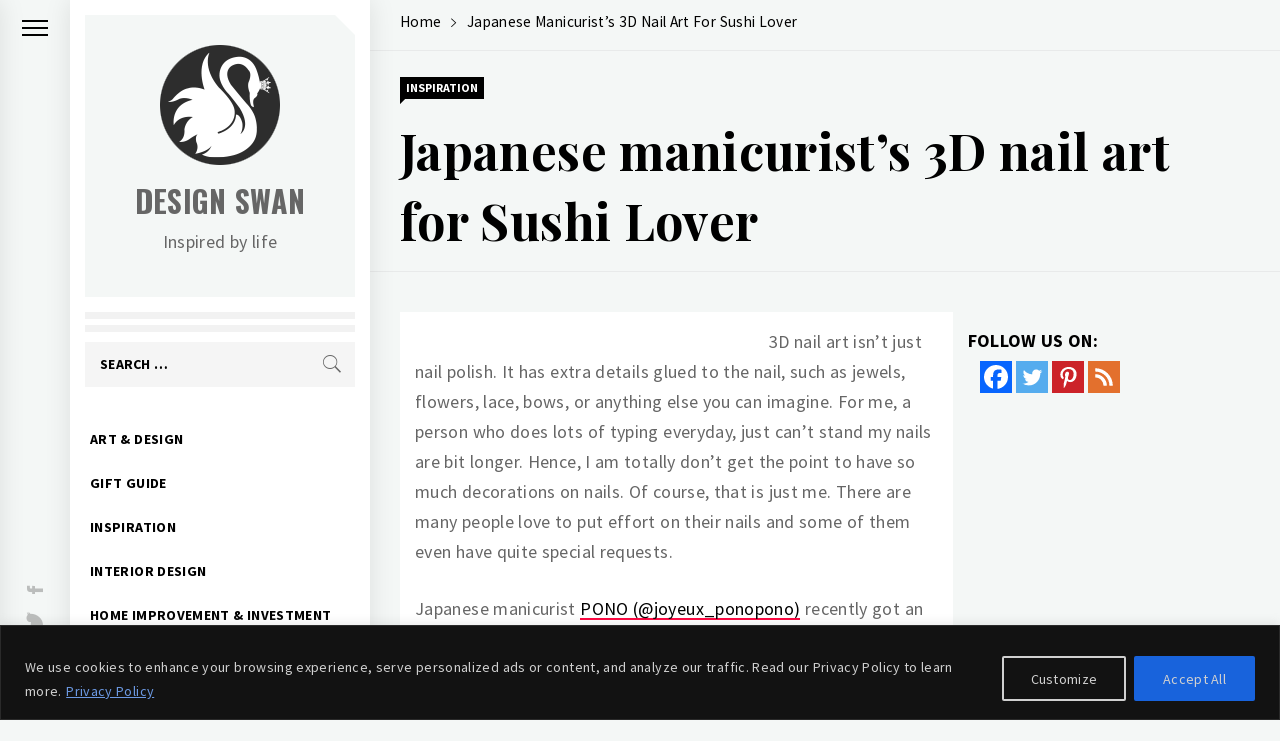

--- FILE ---
content_type: text/html; charset=UTF-8
request_url: https://www.designswan.com/archives/japanese-manicurists-3d-nail-art-for-sushi-lover.html
body_size: 36471
content:
<!DOCTYPE html>
<html lang="en-US">
    <head>
        <meta charset="UTF-8">
        <meta name="viewport" content="width=device-width, initial-scale=1.0, maximum-scale=1.0, user-scalable=no" />
        <link rel="profile" href="http://gmpg.org/xfn/11">
                <style type="text/css">
                        .aside-panel .site-title a,
            .aside-panel .site-description {
                color: #666666;
            }

                        html body,
            body button,
            body input,
            body select,
            body optgroup,
            body textarea {
                color: #000;
            }

                        body .trigger-icon .icon-bar {
                background: #000;
            }

                        body .site .inner-banner .header-image-overlay {
                background: #000;
            }

                        body .mailchimp-bgcolor {
                background: #000;
            }

                        body .site-title {
                font-size: 30px !important;
            }

                    </style>
        	<script type="text/javascript">function theChampLoadEvent(e){var t=window.onload;if(typeof window.onload!="function"){window.onload=e}else{window.onload=function(){t();e()}}}</script>
		<script type="text/javascript">var theChampDefaultLang = 'en_US', theChampCloseIconPath = 'https://www.designswan.com/wp-content/plugins/super-socializer/images/close.png';</script>
		<script>var theChampSiteUrl = 'https://www.designswan.com', theChampVerified = 0, theChampEmailPopup = 0, heateorSsMoreSharePopupSearchText = 'Search';</script>
			<script> var theChampFBKey = '', theChampFBLang = 'en_US', theChampFbLikeMycred = 0, theChampSsga = 0, theChampCommentNotification = 0, theChampHeateorFcmRecentComments = 0, theChampFbIosLogin = 0; </script>
						<script type="text/javascript">var theChampFBCommentUrl = 'https://www.designswan.com/archives/japanese-manicurists-3d-nail-art-for-sushi-lover.html'; var theChampFBCommentColor = ''; var theChampFBCommentNumPosts = ''; var theChampFBCommentWidth = '100%'; var theChampFBCommentOrderby = ''; var theChampCommentingTabs = "wordpress,facebook,disqus", theChampGpCommentsUrl = 'https://www.designswan.com/archives/japanese-manicurists-3d-nail-art-for-sushi-lover.html', theChampDisqusShortname = '', theChampScEnabledTabs = 'wordpress,fb', theChampScLabel = 'Leave a reply', theChampScTabLabels = {"wordpress":"Default Comments (0)","fb":"Facebook Comments","disqus":"Disqus Comments"}, theChampGpCommentsWidth = 0, theChampCommentingId = 'respond'</script>
						<script> var theChampSharingAjaxUrl = 'https://www.designswan.com/wp-admin/admin-ajax.php', heateorSsFbMessengerAPI = 'https://www.facebook.com/dialog/send?app_id=595489497242932&display=popup&link=%encoded_post_url%&redirect_uri=%encoded_post_url%',heateorSsWhatsappShareAPI = 'web', heateorSsUrlCountFetched = [], heateorSsSharesText = 'Shares', heateorSsShareText = 'Share', theChampPluginIconPath = 'https://www.designswan.com/wp-content/plugins/super-socializer/images/logo.png', theChampSaveSharesLocally = 0, theChampHorizontalSharingCountEnable = 1, theChampVerticalSharingCountEnable = 0, theChampSharingOffset = -10, theChampCounterOffset = -10, theChampMobileStickySharingEnabled = 0, heateorSsCopyLinkMessage = "Link copied.";
		var heateorSsHorSharingShortUrl = "https://www.designswan.com/archives/japanese-manicurists-3d-nail-art-for-sushi-lover.html";var heateorSsVerticalSharingShortUrl = "https://www.designswan.com/archives/japanese-manicurists-3d-nail-art-for-sushi-lover.html";		</script>
			<style type="text/css">
						.the_champ_button_instagram span.the_champ_svg,a.the_champ_instagram span.the_champ_svg{background:radial-gradient(circle at 30% 107%,#fdf497 0,#fdf497 5%,#fd5949 45%,#d6249f 60%,#285aeb 90%)}
					.the_champ_horizontal_sharing .the_champ_svg,.heateor_ss_standard_follow_icons_container .the_champ_svg{
					color: #fff;
				border-width: 0px;
		border-style: solid;
		border-color: transparent;
	}
		.the_champ_horizontal_sharing .theChampTCBackground{
		color:#666;
	}
		.the_champ_horizontal_sharing span.the_champ_svg:hover,.heateor_ss_standard_follow_icons_container span.the_champ_svg:hover{
				border-color: transparent;
	}
		.the_champ_vertical_sharing span.the_champ_svg,.heateor_ss_floating_follow_icons_container span.the_champ_svg{
					color: #fff;
				border-width: 0px;
		border-style: solid;
		border-color: transparent;
	}
		.the_champ_vertical_sharing .theChampTCBackground{
		color:#666;
	}
		.the_champ_vertical_sharing span.the_champ_svg:hover,.heateor_ss_floating_follow_icons_container span.the_champ_svg:hover{
						border-color: transparent;
		}
	@media screen and (max-width:783px){.the_champ_vertical_sharing{display:none!important}}</style>
	<meta name='robots' content='index, follow, max-image-preview:large, max-snippet:-1, max-video-preview:-1' />

	<!-- This site is optimized with the Yoast SEO plugin v26.8 - https://yoast.com/product/yoast-seo-wordpress/ -->
	<title>Japanese manicurist’s 3D nail art for Sushi Lover - Design Swan</title>
	<meta name="description" content="Japanese manicurist PONO created some special 3D nail art of her sushi loving client which features a plate set of soy sauce and sushi." />
	<link rel="canonical" href="https://www.designswan.com/archives/japanese-manicurists-3d-nail-art-for-sushi-lover.html" />
	<meta property="og:locale" content="en_US" />
	<meta property="og:type" content="article" />
	<meta property="og:title" content="Japanese manicurist’s 3D nail art for Sushi Lover - Design Swan" />
	<meta property="og:description" content="Japanese manicurist PONO created some special 3D nail art of her sushi loving client which features a plate set of soy sauce and sushi." />
	<meta property="og:url" content="https://www.designswan.com/archives/japanese-manicurists-3d-nail-art-for-sushi-lover.html" />
	<meta property="og:site_name" content="Design Swan" />
	<meta property="article:publisher" content="https://www.facebook.com/DesignSwan" />
	<meta property="article:published_time" content="2021-11-03T00:05:19+00:00" />
	<meta name="author" content="Vivian" />
	<meta name="twitter:card" content="summary_large_image" />
	<meta name="twitter:creator" content="@DesignSwan" />
	<meta name="twitter:site" content="@DesignSwan" />
	<meta name="twitter:label1" content="Written by" />
	<meta name="twitter:data1" content="Vivian" />
	<meta name="twitter:label2" content="Est. reading time" />
	<meta name="twitter:data2" content="1 minute" />
	<script type="application/ld+json" class="yoast-schema-graph">{"@context":"https://schema.org","@graph":[{"@type":"Article","@id":"https://www.designswan.com/archives/japanese-manicurists-3d-nail-art-for-sushi-lover.html#article","isPartOf":{"@id":"https://www.designswan.com/archives/japanese-manicurists-3d-nail-art-for-sushi-lover.html"},"author":{"name":"Vivian","@id":"https://www.designswan.com/#/schema/person/34077998ab96c3c82c3222d4c6020693"},"headline":"Japanese manicurist’s 3D nail art for Sushi Lover","datePublished":"2021-11-03T00:05:19+00:00","mainEntityOfPage":{"@id":"https://www.designswan.com/archives/japanese-manicurists-3d-nail-art-for-sushi-lover.html"},"wordCount":301,"publisher":{"@id":"https://www.designswan.com/#organization"},"image":{"@id":"https://www.designswan.com/archives/japanese-manicurists-3d-nail-art-for-sushi-lover.html#primaryimage"},"thumbnailUrl":"https://img.designswan.com/2021/11/manicurist/1.jpg","keywords":["3D nail art","nail art","nail sculpture","sushi art","sushi inspired"],"articleSection":["Inspiration"],"inLanguage":"en-US"},{"@type":"WebPage","@id":"https://www.designswan.com/archives/japanese-manicurists-3d-nail-art-for-sushi-lover.html","url":"https://www.designswan.com/archives/japanese-manicurists-3d-nail-art-for-sushi-lover.html","name":"Japanese manicurist’s 3D nail art for Sushi Lover - Design Swan","isPartOf":{"@id":"https://www.designswan.com/#website"},"primaryImageOfPage":{"@id":"https://www.designswan.com/archives/japanese-manicurists-3d-nail-art-for-sushi-lover.html#primaryimage"},"image":{"@id":"https://www.designswan.com/archives/japanese-manicurists-3d-nail-art-for-sushi-lover.html#primaryimage"},"thumbnailUrl":"https://img.designswan.com/2021/11/manicurist/1.jpg","datePublished":"2021-11-03T00:05:19+00:00","description":"Japanese manicurist PONO created some special 3D nail art of her sushi loving client which features a plate set of soy sauce and sushi.","breadcrumb":{"@id":"https://www.designswan.com/archives/japanese-manicurists-3d-nail-art-for-sushi-lover.html#breadcrumb"},"inLanguage":"en-US","potentialAction":[{"@type":"ReadAction","target":["https://www.designswan.com/archives/japanese-manicurists-3d-nail-art-for-sushi-lover.html"]}]},{"@type":"ImageObject","inLanguage":"en-US","@id":"https://www.designswan.com/archives/japanese-manicurists-3d-nail-art-for-sushi-lover.html#primaryimage","url":"https://img.designswan.com/2021/11/manicurist/1.jpg","contentUrl":"https://img.designswan.com/2021/11/manicurist/1.jpg"},{"@type":"BreadcrumbList","@id":"https://www.designswan.com/archives/japanese-manicurists-3d-nail-art-for-sushi-lover.html#breadcrumb","itemListElement":[{"@type":"ListItem","position":1,"name":"Home","item":"https://www.designswan.com/"},{"@type":"ListItem","position":2,"name":"Japanese manicurist’s 3D nail art for Sushi Lover"}]},{"@type":"WebSite","@id":"https://www.designswan.com/#website","url":"https://www.designswan.com/","name":"Design Swan","description":"Inspired by life","publisher":{"@id":"https://www.designswan.com/#organization"},"potentialAction":[{"@type":"SearchAction","target":{"@type":"EntryPoint","urlTemplate":"https://www.designswan.com/?s={search_term_string}"},"query-input":{"@type":"PropertyValueSpecification","valueRequired":true,"valueName":"search_term_string"}}],"inLanguage":"en-US"},{"@type":"Organization","@id":"https://www.designswan.com/#organization","name":"Design Swan","url":"https://www.designswan.com/","logo":{"@type":"ImageObject","inLanguage":"en-US","@id":"https://www.designswan.com/#/schema/logo/image/","url":"https://www.designswan.com/wp-content/uploads/2016/10/appIcon.png","contentUrl":"https://www.designswan.com/wp-content/uploads/2016/10/appIcon.png","width":512,"height":512,"caption":"Design Swan"},"image":{"@id":"https://www.designswan.com/#/schema/logo/image/"},"sameAs":["https://www.facebook.com/DesignSwan","https://x.com/DesignSwan","https://www.pinterest.ca/designswan/"]},{"@type":"Person","@id":"https://www.designswan.com/#/schema/person/34077998ab96c3c82c3222d4c6020693","name":"Vivian","image":{"@type":"ImageObject","inLanguage":"en-US","@id":"https://www.designswan.com/#/schema/person/image/","url":"https://secure.gravatar.com/avatar/3f3e29d3d9c6cb6154795769c247a21383fc8dbd2ea4c559c07f4b83f873fbd7?s=96&d=wavatar&r=g","contentUrl":"https://secure.gravatar.com/avatar/3f3e29d3d9c6cb6154795769c247a21383fc8dbd2ea4c559c07f4b83f873fbd7?s=96&d=wavatar&r=g","caption":"Vivian"},"sameAs":["http://admin"],"url":"https://www.designswan.com/archives/author/vivian"}]}</script>
	<!-- / Yoast SEO plugin. -->


<link rel='dns-prefetch' href='//cdn.thememattic.com' />
<link rel='dns-prefetch' href='//fonts.googleapis.com' />
<link rel="alternate" type="application/rss+xml" title="Design Swan &raquo; Feed" href="https://www.designswan.com/feed" />
<link rel="alternate" type="application/rss+xml" title="Design Swan &raquo; Comments Feed" href="https://www.designswan.com/comments/feed" />
<link rel="alternate" title="oEmbed (JSON)" type="application/json+oembed" href="https://www.designswan.com/wp-json/oembed/1.0/embed?url=https%3A%2F%2Fwww.designswan.com%2Farchives%2Fjapanese-manicurists-3d-nail-art-for-sushi-lover.html" />
<link rel="alternate" title="oEmbed (XML)" type="text/xml+oembed" href="https://www.designswan.com/wp-json/oembed/1.0/embed?url=https%3A%2F%2Fwww.designswan.com%2Farchives%2Fjapanese-manicurists-3d-nail-art-for-sushi-lover.html&#038;format=xml" />
<style id='wp-img-auto-sizes-contain-inline-css' type='text/css'>
img:is([sizes=auto i],[sizes^="auto," i]){contain-intrinsic-size:3000px 1500px}
/*# sourceURL=wp-img-auto-sizes-contain-inline-css */
</style>
<style id='wp-emoji-styles-inline-css' type='text/css'>

	img.wp-smiley, img.emoji {
		display: inline !important;
		border: none !important;
		box-shadow: none !important;
		height: 1em !important;
		width: 1em !important;
		margin: 0 0.07em !important;
		vertical-align: -0.1em !important;
		background: none !important;
		padding: 0 !important;
	}
/*# sourceURL=wp-emoji-styles-inline-css */
</style>
<style id='wp-block-library-inline-css' type='text/css'>
:root{--wp-block-synced-color:#7a00df;--wp-block-synced-color--rgb:122,0,223;--wp-bound-block-color:var(--wp-block-synced-color);--wp-editor-canvas-background:#ddd;--wp-admin-theme-color:#007cba;--wp-admin-theme-color--rgb:0,124,186;--wp-admin-theme-color-darker-10:#006ba1;--wp-admin-theme-color-darker-10--rgb:0,107,160.5;--wp-admin-theme-color-darker-20:#005a87;--wp-admin-theme-color-darker-20--rgb:0,90,135;--wp-admin-border-width-focus:2px}@media (min-resolution:192dpi){:root{--wp-admin-border-width-focus:1.5px}}.wp-element-button{cursor:pointer}:root .has-very-light-gray-background-color{background-color:#eee}:root .has-very-dark-gray-background-color{background-color:#313131}:root .has-very-light-gray-color{color:#eee}:root .has-very-dark-gray-color{color:#313131}:root .has-vivid-green-cyan-to-vivid-cyan-blue-gradient-background{background:linear-gradient(135deg,#00d084,#0693e3)}:root .has-purple-crush-gradient-background{background:linear-gradient(135deg,#34e2e4,#4721fb 50%,#ab1dfe)}:root .has-hazy-dawn-gradient-background{background:linear-gradient(135deg,#faaca8,#dad0ec)}:root .has-subdued-olive-gradient-background{background:linear-gradient(135deg,#fafae1,#67a671)}:root .has-atomic-cream-gradient-background{background:linear-gradient(135deg,#fdd79a,#004a59)}:root .has-nightshade-gradient-background{background:linear-gradient(135deg,#330968,#31cdcf)}:root .has-midnight-gradient-background{background:linear-gradient(135deg,#020381,#2874fc)}:root{--wp--preset--font-size--normal:16px;--wp--preset--font-size--huge:42px}.has-regular-font-size{font-size:1em}.has-larger-font-size{font-size:2.625em}.has-normal-font-size{font-size:var(--wp--preset--font-size--normal)}.has-huge-font-size{font-size:var(--wp--preset--font-size--huge)}.has-text-align-center{text-align:center}.has-text-align-left{text-align:left}.has-text-align-right{text-align:right}.has-fit-text{white-space:nowrap!important}#end-resizable-editor-section{display:none}.aligncenter{clear:both}.items-justified-left{justify-content:flex-start}.items-justified-center{justify-content:center}.items-justified-right{justify-content:flex-end}.items-justified-space-between{justify-content:space-between}.screen-reader-text{border:0;clip-path:inset(50%);height:1px;margin:-1px;overflow:hidden;padding:0;position:absolute;width:1px;word-wrap:normal!important}.screen-reader-text:focus{background-color:#ddd;clip-path:none;color:#444;display:block;font-size:1em;height:auto;left:5px;line-height:normal;padding:15px 23px 14px;text-decoration:none;top:5px;width:auto;z-index:100000}html :where(.has-border-color){border-style:solid}html :where([style*=border-top-color]){border-top-style:solid}html :where([style*=border-right-color]){border-right-style:solid}html :where([style*=border-bottom-color]){border-bottom-style:solid}html :where([style*=border-left-color]){border-left-style:solid}html :where([style*=border-width]){border-style:solid}html :where([style*=border-top-width]){border-top-style:solid}html :where([style*=border-right-width]){border-right-style:solid}html :where([style*=border-bottom-width]){border-bottom-style:solid}html :where([style*=border-left-width]){border-left-style:solid}html :where(img[class*=wp-image-]){height:auto;max-width:100%}:where(figure){margin:0 0 1em}html :where(.is-position-sticky){--wp-admin--admin-bar--position-offset:var(--wp-admin--admin-bar--height,0px)}@media screen and (max-width:600px){html :where(.is-position-sticky){--wp-admin--admin-bar--position-offset:0px}}

/*# sourceURL=wp-block-library-inline-css */
</style><style id='global-styles-inline-css' type='text/css'>
:root{--wp--preset--aspect-ratio--square: 1;--wp--preset--aspect-ratio--4-3: 4/3;--wp--preset--aspect-ratio--3-4: 3/4;--wp--preset--aspect-ratio--3-2: 3/2;--wp--preset--aspect-ratio--2-3: 2/3;--wp--preset--aspect-ratio--16-9: 16/9;--wp--preset--aspect-ratio--9-16: 9/16;--wp--preset--color--black: #000000;--wp--preset--color--cyan-bluish-gray: #abb8c3;--wp--preset--color--white: #ffffff;--wp--preset--color--pale-pink: #f78da7;--wp--preset--color--vivid-red: #cf2e2e;--wp--preset--color--luminous-vivid-orange: #ff6900;--wp--preset--color--luminous-vivid-amber: #fcb900;--wp--preset--color--light-green-cyan: #7bdcb5;--wp--preset--color--vivid-green-cyan: #00d084;--wp--preset--color--pale-cyan-blue: #8ed1fc;--wp--preset--color--vivid-cyan-blue: #0693e3;--wp--preset--color--vivid-purple: #9b51e0;--wp--preset--gradient--vivid-cyan-blue-to-vivid-purple: linear-gradient(135deg,rgb(6,147,227) 0%,rgb(155,81,224) 100%);--wp--preset--gradient--light-green-cyan-to-vivid-green-cyan: linear-gradient(135deg,rgb(122,220,180) 0%,rgb(0,208,130) 100%);--wp--preset--gradient--luminous-vivid-amber-to-luminous-vivid-orange: linear-gradient(135deg,rgb(252,185,0) 0%,rgb(255,105,0) 100%);--wp--preset--gradient--luminous-vivid-orange-to-vivid-red: linear-gradient(135deg,rgb(255,105,0) 0%,rgb(207,46,46) 100%);--wp--preset--gradient--very-light-gray-to-cyan-bluish-gray: linear-gradient(135deg,rgb(238,238,238) 0%,rgb(169,184,195) 100%);--wp--preset--gradient--cool-to-warm-spectrum: linear-gradient(135deg,rgb(74,234,220) 0%,rgb(151,120,209) 20%,rgb(207,42,186) 40%,rgb(238,44,130) 60%,rgb(251,105,98) 80%,rgb(254,248,76) 100%);--wp--preset--gradient--blush-light-purple: linear-gradient(135deg,rgb(255,206,236) 0%,rgb(152,150,240) 100%);--wp--preset--gradient--blush-bordeaux: linear-gradient(135deg,rgb(254,205,165) 0%,rgb(254,45,45) 50%,rgb(107,0,62) 100%);--wp--preset--gradient--luminous-dusk: linear-gradient(135deg,rgb(255,203,112) 0%,rgb(199,81,192) 50%,rgb(65,88,208) 100%);--wp--preset--gradient--pale-ocean: linear-gradient(135deg,rgb(255,245,203) 0%,rgb(182,227,212) 50%,rgb(51,167,181) 100%);--wp--preset--gradient--electric-grass: linear-gradient(135deg,rgb(202,248,128) 0%,rgb(113,206,126) 100%);--wp--preset--gradient--midnight: linear-gradient(135deg,rgb(2,3,129) 0%,rgb(40,116,252) 100%);--wp--preset--font-size--small: 13px;--wp--preset--font-size--medium: 20px;--wp--preset--font-size--large: 36px;--wp--preset--font-size--x-large: 42px;--wp--preset--spacing--20: 0.44rem;--wp--preset--spacing--30: 0.67rem;--wp--preset--spacing--40: 1rem;--wp--preset--spacing--50: 1.5rem;--wp--preset--spacing--60: 2.25rem;--wp--preset--spacing--70: 3.38rem;--wp--preset--spacing--80: 5.06rem;--wp--preset--shadow--natural: 6px 6px 9px rgba(0, 0, 0, 0.2);--wp--preset--shadow--deep: 12px 12px 50px rgba(0, 0, 0, 0.4);--wp--preset--shadow--sharp: 6px 6px 0px rgba(0, 0, 0, 0.2);--wp--preset--shadow--outlined: 6px 6px 0px -3px rgb(255, 255, 255), 6px 6px rgb(0, 0, 0);--wp--preset--shadow--crisp: 6px 6px 0px rgb(0, 0, 0);}:where(.is-layout-flex){gap: 0.5em;}:where(.is-layout-grid){gap: 0.5em;}body .is-layout-flex{display: flex;}.is-layout-flex{flex-wrap: wrap;align-items: center;}.is-layout-flex > :is(*, div){margin: 0;}body .is-layout-grid{display: grid;}.is-layout-grid > :is(*, div){margin: 0;}:where(.wp-block-columns.is-layout-flex){gap: 2em;}:where(.wp-block-columns.is-layout-grid){gap: 2em;}:where(.wp-block-post-template.is-layout-flex){gap: 1.25em;}:where(.wp-block-post-template.is-layout-grid){gap: 1.25em;}.has-black-color{color: var(--wp--preset--color--black) !important;}.has-cyan-bluish-gray-color{color: var(--wp--preset--color--cyan-bluish-gray) !important;}.has-white-color{color: var(--wp--preset--color--white) !important;}.has-pale-pink-color{color: var(--wp--preset--color--pale-pink) !important;}.has-vivid-red-color{color: var(--wp--preset--color--vivid-red) !important;}.has-luminous-vivid-orange-color{color: var(--wp--preset--color--luminous-vivid-orange) !important;}.has-luminous-vivid-amber-color{color: var(--wp--preset--color--luminous-vivid-amber) !important;}.has-light-green-cyan-color{color: var(--wp--preset--color--light-green-cyan) !important;}.has-vivid-green-cyan-color{color: var(--wp--preset--color--vivid-green-cyan) !important;}.has-pale-cyan-blue-color{color: var(--wp--preset--color--pale-cyan-blue) !important;}.has-vivid-cyan-blue-color{color: var(--wp--preset--color--vivid-cyan-blue) !important;}.has-vivid-purple-color{color: var(--wp--preset--color--vivid-purple) !important;}.has-black-background-color{background-color: var(--wp--preset--color--black) !important;}.has-cyan-bluish-gray-background-color{background-color: var(--wp--preset--color--cyan-bluish-gray) !important;}.has-white-background-color{background-color: var(--wp--preset--color--white) !important;}.has-pale-pink-background-color{background-color: var(--wp--preset--color--pale-pink) !important;}.has-vivid-red-background-color{background-color: var(--wp--preset--color--vivid-red) !important;}.has-luminous-vivid-orange-background-color{background-color: var(--wp--preset--color--luminous-vivid-orange) !important;}.has-luminous-vivid-amber-background-color{background-color: var(--wp--preset--color--luminous-vivid-amber) !important;}.has-light-green-cyan-background-color{background-color: var(--wp--preset--color--light-green-cyan) !important;}.has-vivid-green-cyan-background-color{background-color: var(--wp--preset--color--vivid-green-cyan) !important;}.has-pale-cyan-blue-background-color{background-color: var(--wp--preset--color--pale-cyan-blue) !important;}.has-vivid-cyan-blue-background-color{background-color: var(--wp--preset--color--vivid-cyan-blue) !important;}.has-vivid-purple-background-color{background-color: var(--wp--preset--color--vivid-purple) !important;}.has-black-border-color{border-color: var(--wp--preset--color--black) !important;}.has-cyan-bluish-gray-border-color{border-color: var(--wp--preset--color--cyan-bluish-gray) !important;}.has-white-border-color{border-color: var(--wp--preset--color--white) !important;}.has-pale-pink-border-color{border-color: var(--wp--preset--color--pale-pink) !important;}.has-vivid-red-border-color{border-color: var(--wp--preset--color--vivid-red) !important;}.has-luminous-vivid-orange-border-color{border-color: var(--wp--preset--color--luminous-vivid-orange) !important;}.has-luminous-vivid-amber-border-color{border-color: var(--wp--preset--color--luminous-vivid-amber) !important;}.has-light-green-cyan-border-color{border-color: var(--wp--preset--color--light-green-cyan) !important;}.has-vivid-green-cyan-border-color{border-color: var(--wp--preset--color--vivid-green-cyan) !important;}.has-pale-cyan-blue-border-color{border-color: var(--wp--preset--color--pale-cyan-blue) !important;}.has-vivid-cyan-blue-border-color{border-color: var(--wp--preset--color--vivid-cyan-blue) !important;}.has-vivid-purple-border-color{border-color: var(--wp--preset--color--vivid-purple) !important;}.has-vivid-cyan-blue-to-vivid-purple-gradient-background{background: var(--wp--preset--gradient--vivid-cyan-blue-to-vivid-purple) !important;}.has-light-green-cyan-to-vivid-green-cyan-gradient-background{background: var(--wp--preset--gradient--light-green-cyan-to-vivid-green-cyan) !important;}.has-luminous-vivid-amber-to-luminous-vivid-orange-gradient-background{background: var(--wp--preset--gradient--luminous-vivid-amber-to-luminous-vivid-orange) !important;}.has-luminous-vivid-orange-to-vivid-red-gradient-background{background: var(--wp--preset--gradient--luminous-vivid-orange-to-vivid-red) !important;}.has-very-light-gray-to-cyan-bluish-gray-gradient-background{background: var(--wp--preset--gradient--very-light-gray-to-cyan-bluish-gray) !important;}.has-cool-to-warm-spectrum-gradient-background{background: var(--wp--preset--gradient--cool-to-warm-spectrum) !important;}.has-blush-light-purple-gradient-background{background: var(--wp--preset--gradient--blush-light-purple) !important;}.has-blush-bordeaux-gradient-background{background: var(--wp--preset--gradient--blush-bordeaux) !important;}.has-luminous-dusk-gradient-background{background: var(--wp--preset--gradient--luminous-dusk) !important;}.has-pale-ocean-gradient-background{background: var(--wp--preset--gradient--pale-ocean) !important;}.has-electric-grass-gradient-background{background: var(--wp--preset--gradient--electric-grass) !important;}.has-midnight-gradient-background{background: var(--wp--preset--gradient--midnight) !important;}.has-small-font-size{font-size: var(--wp--preset--font-size--small) !important;}.has-medium-font-size{font-size: var(--wp--preset--font-size--medium) !important;}.has-large-font-size{font-size: var(--wp--preset--font-size--large) !important;}.has-x-large-font-size{font-size: var(--wp--preset--font-size--x-large) !important;}
/*# sourceURL=global-styles-inline-css */
</style>

<style id='classic-theme-styles-inline-css' type='text/css'>
/*! This file is auto-generated */
.wp-block-button__link{color:#fff;background-color:#32373c;border-radius:9999px;box-shadow:none;text-decoration:none;padding:calc(.667em + 2px) calc(1.333em + 2px);font-size:1.125em}.wp-block-file__button{background:#32373c;color:#fff;text-decoration:none}
/*# sourceURL=/wp-includes/css/classic-themes.min.css */
</style>
<link rel='stylesheet' id='ionicons-css' href='https://www.designswan.com/wp-content/themes/minimal-blocks/assets/lib/ionicons/css/ionicons.min.css?ver=6.9' type='text/css' media='all' />
<link rel='stylesheet' id='bootstrap-css' href='https://www.designswan.com/wp-content/themes/minimal-blocks/assets/lib/bootstrap/css/bootstrap.min.css?ver=6.9' type='text/css' media='all' />
<link rel='stylesheet' id='slick-css' href='https://www.designswan.com/wp-content/themes/minimal-blocks/assets/lib/slick/css/slick.min.css?ver=6.9' type='text/css' media='all' />
<link rel='stylesheet' id='sidr-nav-css' href='https://www.designswan.com/wp-content/themes/minimal-blocks/assets/lib/sidr/css/jquery.sidr.css?ver=6.9' type='text/css' media='all' />
<link rel='stylesheet' id='mediaelement-css' href='https://www.designswan.com/wp-includes/js/mediaelement/mediaelementplayer-legacy.min.css?ver=4.2.17' type='text/css' media='all' />
<link rel='stylesheet' id='wp-mediaelement-css' href='https://www.designswan.com/wp-includes/js/mediaelement/wp-mediaelement.min.css?ver=6.9' type='text/css' media='all' />
<link rel='stylesheet' id='parent-style-css' href='https://www.designswan.com/wp-content/themes/minimal-blocks/style.css?ver=6.9' type='text/css' media='all' />
<link rel='stylesheet' id='minimal-blocks-style-css' href='https://www.designswan.com/wp-content/themes/minimal-blocks-child/style.css?ver=6.9' type='text/css' media='all' />
<style id='minimal-blocks-style-inline-css' type='text/css'>

			.post-navigation .nav-previous { background-image: url(https://img.designswan.com/2021/11/spaciousApt/1.jpg); }
			.post-navigation .nav-previous .post-title, .post-navigation .nav-previous a:hover .post-title, .post-navigation .nav-previous .meta-nav { color: #fff; }
			.post-navigation .nav-previous a:before { background-color: rgba(0, 0, 0, 0.4); }
		
			.post-navigation .nav-next { background-image: url(https://img.designswan.com/2021/11/houseplant/1.jpg); border-top: 0; }
			.post-navigation .nav-next .post-title, .post-navigation .nav-next a:hover .post-title, .post-navigation .nav-next .meta-nav { color: #fff; }
			.post-navigation .nav-next a:before { background-color: rgba(0, 0, 0, 0.4); }
		
/*# sourceURL=minimal-blocks-style-inline-css */
</style>
<link rel='stylesheet' id='minimal-blocks-google-fonts-css' href='https://fonts.googleapis.com/css?family=Source%20Sans%20Pro:300,400,400i,700,700i|Oswald:400,300,700|Playfair%20Display:400,400i,700,700i' type='text/css' media='all' />
<link rel='stylesheet' id='the_champ_frontend_css-css' href='https://www.designswan.com/wp-content/plugins/super-socializer/css/front.css?ver=7.14.5' type='text/css' media='all' />
<script type="text/javascript" id="cookie-law-info-js-extra">
/* <![CDATA[ */
var _ckyConfig = {"_ipData":[],"_assetsURL":"https://www.designswan.com/wp-content/plugins/cookie-law-info/lite/frontend/images/","_publicURL":"https://www.designswan.com","_expiry":"365","_categories":[{"name":"Necessary","slug":"necessary","isNecessary":true,"ccpaDoNotSell":true,"cookies":[{"cookieID":"cookieyes-consent","domain":"www.designswan.com","provider":""}],"active":true,"defaultConsent":{"gdpr":true,"ccpa":true}},{"name":"Functional","slug":"functional","isNecessary":false,"ccpaDoNotSell":true,"cookies":[],"active":true,"defaultConsent":{"gdpr":false,"ccpa":false}},{"name":"Analytics","slug":"analytics","isNecessary":false,"ccpaDoNotSell":true,"cookies":[{"cookieID":"_ga","domain":".designswan.com","provider":""}],"active":true,"defaultConsent":{"gdpr":false,"ccpa":false}},{"name":"Performance","slug":"performance","isNecessary":false,"ccpaDoNotSell":true,"cookies":[{"cookieID":"__utma","domain":".designswan.com","provider":""},{"cookieID":"__utmc","domain":".designswan.com","provider":""},{"cookieID":"__utmz","domain":".designswan.com","provider":""},{"cookieID":"__utmt","domain":".designswan.com","provider":""},{"cookieID":"__utmb","domain":".designswan.com","provider":""}],"active":true,"defaultConsent":{"gdpr":false,"ccpa":false}},{"name":"Advertisement","slug":"advertisement","isNecessary":false,"ccpaDoNotSell":true,"cookies":[{"cookieID":"IDE","domain":".doubleclick.net","provider":""}],"active":true,"defaultConsent":{"gdpr":false,"ccpa":false}}],"_activeLaw":"gdpr","_rootDomain":"","_block":"1","_showBanner":"1","_bannerConfig":{"settings":{"type":"banner","preferenceCenterType":"popup","position":"bottom","applicableLaw":"gdpr"},"behaviours":{"reloadBannerOnAccept":false,"loadAnalyticsByDefault":false,"animations":{"onLoad":"animate","onHide":"sticky"}},"config":{"revisitConsent":{"status":false,"tag":"revisit-consent","position":"bottom-left","meta":{"url":"#"},"styles":{"background-color":"#0056A7"},"elements":{"title":{"type":"text","tag":"revisit-consent-title","status":true,"styles":{"color":"#0056a7"}}}},"preferenceCenter":{"toggle":{"status":true,"tag":"detail-category-toggle","type":"toggle","states":{"active":{"styles":{"background-color":"#1863DC"}},"inactive":{"styles":{"background-color":"#D0D5D2"}}}}},"categoryPreview":{"status":false,"toggle":{"status":true,"tag":"detail-category-preview-toggle","type":"toggle","states":{"active":{"styles":{"background-color":"#1863DC"}},"inactive":{"styles":{"background-color":"#D0D5D2"}}}}},"videoPlaceholder":{"status":true,"styles":{"background-color":"#000000","border-color":"#000000cc","color":"#ffffff"}},"readMore":{"status":true,"tag":"readmore-button","type":"link","meta":{"noFollow":true,"newTab":true},"styles":{"color":"#6C99E3","background-color":"transparent","border-color":"transparent"}},"showMore":{"status":true,"tag":"show-desc-button","type":"button","styles":{"color":"#1863DC"}},"showLess":{"status":true,"tag":"hide-desc-button","type":"button","styles":{"color":"#1863DC"}},"alwaysActive":{"status":true,"tag":"always-active","styles":{"color":"#008000"}},"manualLinks":{"status":true,"tag":"manual-links","type":"link","styles":{"color":"#1863DC"}},"auditTable":{"status":false},"optOption":{"status":true,"toggle":{"status":true,"tag":"optout-option-toggle","type":"toggle","states":{"active":{"styles":{"background-color":"#1863dc"}},"inactive":{"styles":{"background-color":"#FFFFFF"}}}}}}},"_version":"3.4.0","_logConsent":"1","_tags":[{"tag":"accept-button","styles":{"color":"#d0d0d0","background-color":"#1863dc","border-color":"#1863dc"}},{"tag":"reject-button","styles":{"color":"#d0d0d0","background-color":"transparent","border-color":"#d0d0d0"}},{"tag":"settings-button","styles":{"color":"#d0d0d0","background-color":"transparent","border-color":"#d0d0d0"}},{"tag":"readmore-button","styles":{"color":"#6C99E3","background-color":"transparent","border-color":"transparent"}},{"tag":"donotsell-button","styles":{"color":"#1863dc","background-color":"transparent","border-color":"transparent"}},{"tag":"show-desc-button","styles":{"color":"#1863DC"}},{"tag":"hide-desc-button","styles":{"color":"#1863DC"}},{"tag":"cky-always-active","styles":[]},{"tag":"cky-link","styles":[]},{"tag":"accept-button","styles":{"color":"#d0d0d0","background-color":"#1863dc","border-color":"#1863dc"}},{"tag":"revisit-consent","styles":{"background-color":"#0056A7"}}],"_shortCodes":[{"key":"cky_readmore","content":"\u003Ca href=\"https://www.designswan.com/privacy\" class=\"cky-policy\" aria-label=\"Privacy Policy\" target=\"_blank\" rel=\"noopener\" data-cky-tag=\"readmore-button\"\u003EPrivacy Policy\u003C/a\u003E","tag":"readmore-button","status":true,"attributes":{"rel":"nofollow","target":"_blank"}},{"key":"cky_show_desc","content":"\u003Cbutton class=\"cky-show-desc-btn\" data-cky-tag=\"show-desc-button\" aria-label=\"Show more\"\u003EShow more\u003C/button\u003E","tag":"show-desc-button","status":true,"attributes":[]},{"key":"cky_hide_desc","content":"\u003Cbutton class=\"cky-show-desc-btn\" data-cky-tag=\"hide-desc-button\" aria-label=\"Show less\"\u003EShow less\u003C/button\u003E","tag":"hide-desc-button","status":true,"attributes":[]},{"key":"cky_optout_show_desc","content":"[cky_optout_show_desc]","tag":"optout-show-desc-button","status":true,"attributes":[]},{"key":"cky_optout_hide_desc","content":"[cky_optout_hide_desc]","tag":"optout-hide-desc-button","status":true,"attributes":[]},{"key":"cky_category_toggle_label","content":"[cky_{{status}}_category_label] [cky_preference_{{category_slug}}_title]","tag":"","status":true,"attributes":[]},{"key":"cky_enable_category_label","content":"Enable","tag":"","status":true,"attributes":[]},{"key":"cky_disable_category_label","content":"Disable","tag":"","status":true,"attributes":[]},{"key":"cky_video_placeholder","content":"\u003Cdiv class=\"video-placeholder-normal\" data-cky-tag=\"video-placeholder\" id=\"[UNIQUEID]\"\u003E\u003Cp class=\"video-placeholder-text-normal\" data-cky-tag=\"placeholder-title\"\u003EPlease accept the cookie consent\u003C/p\u003E\u003C/div\u003E","tag":"","status":true,"attributes":[]},{"key":"cky_enable_optout_label","content":"Enable","tag":"","status":true,"attributes":[]},{"key":"cky_disable_optout_label","content":"Disable","tag":"","status":true,"attributes":[]},{"key":"cky_optout_toggle_label","content":"[cky_{{status}}_optout_label] [cky_optout_option_title]","tag":"","status":true,"attributes":[]},{"key":"cky_optout_option_title","content":"Do Not Sell or Share My Personal Information","tag":"","status":true,"attributes":[]},{"key":"cky_optout_close_label","content":"Close","tag":"","status":true,"attributes":[]},{"key":"cky_preference_close_label","content":"Close","tag":"","status":true,"attributes":[]}],"_rtl":"","_language":"en","_providersToBlock":[]};
var _ckyStyles = {"css":".cky-overlay{background: #000000; opacity: 0.4; position: fixed; top: 0; left: 0; width: 100%; height: 100%; z-index: 99999999;}.cky-hide{display: none;}.cky-btn-revisit-wrapper{display: flex; align-items: center; justify-content: center; background: #0056a7; width: 45px; height: 45px; border-radius: 50%; position: fixed; z-index: 999999; cursor: pointer;}.cky-revisit-bottom-left{bottom: 15px; left: 15px;}.cky-revisit-bottom-right{bottom: 15px; right: 15px;}.cky-btn-revisit-wrapper .cky-btn-revisit{display: flex; align-items: center; justify-content: center; background: none; border: none; cursor: pointer; position: relative; margin: 0; padding: 0;}.cky-btn-revisit-wrapper .cky-btn-revisit img{max-width: fit-content; margin: 0; height: 30px; width: 30px;}.cky-revisit-bottom-left:hover::before{content: attr(data-tooltip); position: absolute; background: #4e4b66; color: #ffffff; left: calc(100% + 7px); font-size: 12px; line-height: 16px; width: max-content; padding: 4px 8px; border-radius: 4px;}.cky-revisit-bottom-left:hover::after{position: absolute; content: \"\"; border: 5px solid transparent; left: calc(100% + 2px); border-left-width: 0; border-right-color: #4e4b66;}.cky-revisit-bottom-right:hover::before{content: attr(data-tooltip); position: absolute; background: #4e4b66; color: #ffffff; right: calc(100% + 7px); font-size: 12px; line-height: 16px; width: max-content; padding: 4px 8px; border-radius: 4px;}.cky-revisit-bottom-right:hover::after{position: absolute; content: \"\"; border: 5px solid transparent; right: calc(100% + 2px); border-right-width: 0; border-left-color: #4e4b66;}.cky-revisit-hide{display: none;}.cky-consent-container{position: fixed; width: 100%; box-sizing: border-box; z-index: 9999999;}.cky-consent-container .cky-consent-bar{background: #ffffff; border: 1px solid; padding: 16.5px 24px; box-shadow: 0 -1px 10px 0 #acabab4d;}.cky-banner-bottom{bottom: 0; left: 0;}.cky-banner-top{top: 0; left: 0;}.cky-custom-brand-logo-wrapper .cky-custom-brand-logo{width: 100px; height: auto; margin: 0 0 12px 0;}.cky-notice .cky-title{color: #212121; font-weight: 700; font-size: 18px; line-height: 24px; margin: 0 0 12px 0;}.cky-notice-group{display: flex; justify-content: space-between; align-items: center; font-size: 14px; line-height: 24px; font-weight: 400;}.cky-notice-des *,.cky-preference-content-wrapper *,.cky-accordion-header-des *,.cky-gpc-wrapper .cky-gpc-desc *{font-size: 14px;}.cky-notice-des{color: #212121; font-size: 14px; line-height: 24px; font-weight: 400;}.cky-notice-des img{height: 25px; width: 25px;}.cky-consent-bar .cky-notice-des p,.cky-gpc-wrapper .cky-gpc-desc p,.cky-preference-body-wrapper .cky-preference-content-wrapper p,.cky-accordion-header-wrapper .cky-accordion-header-des p,.cky-cookie-des-table li div:last-child p{color: inherit; margin-top: 0; overflow-wrap: break-word;}.cky-notice-des P:last-child,.cky-preference-content-wrapper p:last-child,.cky-cookie-des-table li div:last-child p:last-child,.cky-gpc-wrapper .cky-gpc-desc p:last-child{margin-bottom: 0;}.cky-notice-des a.cky-policy,.cky-notice-des button.cky-policy{font-size: 14px; color: #1863dc; white-space: nowrap; cursor: pointer; background: transparent; border: 1px solid; text-decoration: underline;}.cky-notice-des button.cky-policy{padding: 0;}.cky-notice-des a.cky-policy:focus-visible,.cky-notice-des button.cky-policy:focus-visible,.cky-preference-content-wrapper .cky-show-desc-btn:focus-visible,.cky-accordion-header .cky-accordion-btn:focus-visible,.cky-preference-header .cky-btn-close:focus-visible,.cky-switch input[type=\"checkbox\"]:focus-visible,.cky-footer-wrapper a:focus-visible,.cky-btn:focus-visible{outline: 2px solid #1863dc; outline-offset: 2px;}.cky-btn:focus:not(:focus-visible),.cky-accordion-header .cky-accordion-btn:focus:not(:focus-visible),.cky-preference-content-wrapper .cky-show-desc-btn:focus:not(:focus-visible),.cky-btn-revisit-wrapper .cky-btn-revisit:focus:not(:focus-visible),.cky-preference-header .cky-btn-close:focus:not(:focus-visible),.cky-consent-bar .cky-banner-btn-close:focus:not(:focus-visible){outline: 0;}button.cky-show-desc-btn:not(:hover):not(:active){color: #1863dc; background: transparent;}button.cky-accordion-btn:not(:hover):not(:active),button.cky-banner-btn-close:not(:hover):not(:active),button.cky-btn-close:not(:hover):not(:active),button.cky-btn-revisit:not(:hover):not(:active){background: transparent;}.cky-consent-bar button:hover,.cky-modal.cky-modal-open button:hover,.cky-consent-bar button:focus,.cky-modal.cky-modal-open button:focus{text-decoration: none;}.cky-notice-btn-wrapper{display: flex; justify-content: center; align-items: center; margin-left: 15px;}.cky-notice-btn-wrapper .cky-btn{text-shadow: none; box-shadow: none;}.cky-btn{font-size: 14px; font-family: inherit; line-height: 24px; padding: 8px 27px; font-weight: 500; margin: 0 8px 0 0; border-radius: 2px; white-space: nowrap; cursor: pointer; text-align: center; text-transform: none; min-height: 0;}.cky-btn:hover{opacity: 0.8;}.cky-btn-customize{color: #1863dc; background: transparent; border: 2px solid #1863dc;}.cky-btn-reject{color: #1863dc; background: transparent; border: 2px solid #1863dc;}.cky-btn-accept{background: #1863dc; color: #ffffff; border: 2px solid #1863dc;}.cky-btn:last-child{margin-right: 0;}@media (max-width: 768px){.cky-notice-group{display: block;}.cky-notice-btn-wrapper{margin-left: 0;}.cky-notice-btn-wrapper .cky-btn{flex: auto; max-width: 100%; margin-top: 10px; white-space: unset;}}@media (max-width: 576px){.cky-notice-btn-wrapper{flex-direction: column;}.cky-custom-brand-logo-wrapper, .cky-notice .cky-title, .cky-notice-des, .cky-notice-btn-wrapper{padding: 0 28px;}.cky-consent-container .cky-consent-bar{padding: 16.5px 0;}.cky-notice-des{max-height: 40vh; overflow-y: scroll;}.cky-notice-btn-wrapper .cky-btn{width: 100%; padding: 8px; margin-right: 0;}.cky-notice-btn-wrapper .cky-btn-accept{order: 1;}.cky-notice-btn-wrapper .cky-btn-reject{order: 3;}.cky-notice-btn-wrapper .cky-btn-customize{order: 2;}}@media (max-width: 425px){.cky-custom-brand-logo-wrapper, .cky-notice .cky-title, .cky-notice-des, .cky-notice-btn-wrapper{padding: 0 24px;}.cky-notice-btn-wrapper{flex-direction: column;}.cky-btn{width: 100%; margin: 10px 0 0 0;}.cky-notice-btn-wrapper .cky-btn-customize{order: 2;}.cky-notice-btn-wrapper .cky-btn-reject{order: 3;}.cky-notice-btn-wrapper .cky-btn-accept{order: 1; margin-top: 16px;}}@media (max-width: 352px){.cky-notice .cky-title{font-size: 16px;}.cky-notice-des *{font-size: 12px;}.cky-notice-des, .cky-btn{font-size: 12px;}}.cky-modal.cky-modal-open{display: flex; visibility: visible; -webkit-transform: translate(-50%, -50%); -moz-transform: translate(-50%, -50%); -ms-transform: translate(-50%, -50%); -o-transform: translate(-50%, -50%); transform: translate(-50%, -50%); top: 50%; left: 50%; transition: all 1s ease;}.cky-modal{box-shadow: 0 32px 68px rgba(0, 0, 0, 0.3); margin: 0 auto; position: fixed; max-width: 100%; background: #ffffff; top: 50%; box-sizing: border-box; border-radius: 6px; z-index: 999999999; color: #212121; -webkit-transform: translate(-50%, 100%); -moz-transform: translate(-50%, 100%); -ms-transform: translate(-50%, 100%); -o-transform: translate(-50%, 100%); transform: translate(-50%, 100%); visibility: hidden; transition: all 0s ease;}.cky-preference-center{max-height: 79vh; overflow: hidden; width: 845px; overflow: hidden; flex: 1 1 0; display: flex; flex-direction: column; border-radius: 6px;}.cky-preference-header{display: flex; align-items: center; justify-content: space-between; padding: 22px 24px; border-bottom: 1px solid;}.cky-preference-header .cky-preference-title{font-size: 18px; font-weight: 700; line-height: 24px;}.cky-preference-header .cky-btn-close{margin: 0; cursor: pointer; vertical-align: middle; padding: 0; background: none; border: none; width: auto; height: auto; min-height: 0; line-height: 0; text-shadow: none; box-shadow: none;}.cky-preference-header .cky-btn-close img{margin: 0; height: 10px; width: 10px;}.cky-preference-body-wrapper{padding: 0 24px; flex: 1; overflow: auto; box-sizing: border-box;}.cky-preference-content-wrapper,.cky-gpc-wrapper .cky-gpc-desc{font-size: 14px; line-height: 24px; font-weight: 400; padding: 12px 0;}.cky-preference-content-wrapper{border-bottom: 1px solid;}.cky-preference-content-wrapper img{height: 25px; width: 25px;}.cky-preference-content-wrapper .cky-show-desc-btn{font-size: 14px; font-family: inherit; color: #1863dc; text-decoration: none; line-height: 24px; padding: 0; margin: 0; white-space: nowrap; cursor: pointer; background: transparent; border-color: transparent; text-transform: none; min-height: 0; text-shadow: none; box-shadow: none;}.cky-accordion-wrapper{margin-bottom: 10px;}.cky-accordion{border-bottom: 1px solid;}.cky-accordion:last-child{border-bottom: none;}.cky-accordion .cky-accordion-item{display: flex; margin-top: 10px;}.cky-accordion .cky-accordion-body{display: none;}.cky-accordion.cky-accordion-active .cky-accordion-body{display: block; padding: 0 22px; margin-bottom: 16px;}.cky-accordion-header-wrapper{cursor: pointer; width: 100%;}.cky-accordion-item .cky-accordion-header{display: flex; justify-content: space-between; align-items: center;}.cky-accordion-header .cky-accordion-btn{font-size: 16px; font-family: inherit; color: #212121; line-height: 24px; background: none; border: none; font-weight: 700; padding: 0; margin: 0; cursor: pointer; text-transform: none; min-height: 0; text-shadow: none; box-shadow: none;}.cky-accordion-header .cky-always-active{color: #008000; font-weight: 600; line-height: 24px; font-size: 14px;}.cky-accordion-header-des{font-size: 14px; line-height: 24px; margin: 10px 0 16px 0;}.cky-accordion-chevron{margin-right: 22px; position: relative; cursor: pointer;}.cky-accordion-chevron-hide{display: none;}.cky-accordion .cky-accordion-chevron i::before{content: \"\"; position: absolute; border-right: 1.4px solid; border-bottom: 1.4px solid; border-color: inherit; height: 6px; width: 6px; -webkit-transform: rotate(-45deg); -moz-transform: rotate(-45deg); -ms-transform: rotate(-45deg); -o-transform: rotate(-45deg); transform: rotate(-45deg); transition: all 0.2s ease-in-out; top: 8px;}.cky-accordion.cky-accordion-active .cky-accordion-chevron i::before{-webkit-transform: rotate(45deg); -moz-transform: rotate(45deg); -ms-transform: rotate(45deg); -o-transform: rotate(45deg); transform: rotate(45deg);}.cky-audit-table{background: #f4f4f4; border-radius: 6px;}.cky-audit-table .cky-empty-cookies-text{color: inherit; font-size: 12px; line-height: 24px; margin: 0; padding: 10px;}.cky-audit-table .cky-cookie-des-table{font-size: 12px; line-height: 24px; font-weight: normal; padding: 15px 10px; border-bottom: 1px solid; border-bottom-color: inherit; margin: 0;}.cky-audit-table .cky-cookie-des-table:last-child{border-bottom: none;}.cky-audit-table .cky-cookie-des-table li{list-style-type: none; display: flex; padding: 3px 0;}.cky-audit-table .cky-cookie-des-table li:first-child{padding-top: 0;}.cky-cookie-des-table li div:first-child{width: 100px; font-weight: 600; word-break: break-word; word-wrap: break-word;}.cky-cookie-des-table li div:last-child{flex: 1; word-break: break-word; word-wrap: break-word; margin-left: 8px;}.cky-footer-shadow{display: block; width: 100%; height: 40px; background: linear-gradient(180deg, rgba(255, 255, 255, 0) 0%, #ffffff 100%); position: absolute; bottom: calc(100% - 1px);}.cky-footer-wrapper{position: relative;}.cky-prefrence-btn-wrapper{display: flex; flex-wrap: wrap; align-items: center; justify-content: center; padding: 22px 24px; border-top: 1px solid;}.cky-prefrence-btn-wrapper .cky-btn{flex: auto; max-width: 100%; text-shadow: none; box-shadow: none;}.cky-btn-preferences{color: #1863dc; background: transparent; border: 2px solid #1863dc;}.cky-preference-header,.cky-preference-body-wrapper,.cky-preference-content-wrapper,.cky-accordion-wrapper,.cky-accordion,.cky-accordion-wrapper,.cky-footer-wrapper,.cky-prefrence-btn-wrapper{border-color: inherit;}@media (max-width: 845px){.cky-modal{max-width: calc(100% - 16px);}}@media (max-width: 576px){.cky-modal{max-width: 100%;}.cky-preference-center{max-height: 100vh;}.cky-prefrence-btn-wrapper{flex-direction: column;}.cky-accordion.cky-accordion-active .cky-accordion-body{padding-right: 0;}.cky-prefrence-btn-wrapper .cky-btn{width: 100%; margin: 10px 0 0 0;}.cky-prefrence-btn-wrapper .cky-btn-reject{order: 3;}.cky-prefrence-btn-wrapper .cky-btn-accept{order: 1; margin-top: 0;}.cky-prefrence-btn-wrapper .cky-btn-preferences{order: 2;}}@media (max-width: 425px){.cky-accordion-chevron{margin-right: 15px;}.cky-notice-btn-wrapper{margin-top: 0;}.cky-accordion.cky-accordion-active .cky-accordion-body{padding: 0 15px;}}@media (max-width: 352px){.cky-preference-header .cky-preference-title{font-size: 16px;}.cky-preference-header{padding: 16px 24px;}.cky-preference-content-wrapper *, .cky-accordion-header-des *{font-size: 12px;}.cky-preference-content-wrapper, .cky-preference-content-wrapper .cky-show-more, .cky-accordion-header .cky-always-active, .cky-accordion-header-des, .cky-preference-content-wrapper .cky-show-desc-btn, .cky-notice-des a.cky-policy{font-size: 12px;}.cky-accordion-header .cky-accordion-btn{font-size: 14px;}}.cky-switch{display: flex;}.cky-switch input[type=\"checkbox\"]{position: relative; width: 44px; height: 24px; margin: 0; background: #d0d5d2; -webkit-appearance: none; border-radius: 50px; cursor: pointer; outline: 0; border: none; top: 0;}.cky-switch input[type=\"checkbox\"]:checked{background: #1863dc;}.cky-switch input[type=\"checkbox\"]:before{position: absolute; content: \"\"; height: 20px; width: 20px; left: 2px; bottom: 2px; border-radius: 50%; background-color: white; -webkit-transition: 0.4s; transition: 0.4s; margin: 0;}.cky-switch input[type=\"checkbox\"]:after{display: none;}.cky-switch input[type=\"checkbox\"]:checked:before{-webkit-transform: translateX(20px); -ms-transform: translateX(20px); transform: translateX(20px);}@media (max-width: 425px){.cky-switch input[type=\"checkbox\"]{width: 38px; height: 21px;}.cky-switch input[type=\"checkbox\"]:before{height: 17px; width: 17px;}.cky-switch input[type=\"checkbox\"]:checked:before{-webkit-transform: translateX(17px); -ms-transform: translateX(17px); transform: translateX(17px);}}.cky-consent-bar .cky-banner-btn-close{position: absolute; right: 9px; top: 5px; background: none; border: none; cursor: pointer; padding: 0; margin: 0; min-height: 0; line-height: 0; height: auto; width: auto; text-shadow: none; box-shadow: none;}.cky-consent-bar .cky-banner-btn-close img{height: 9px; width: 9px; margin: 0;}.cky-notice-btn-wrapper .cky-btn-do-not-sell{font-size: 14px; line-height: 24px; padding: 6px 0; margin: 0; font-weight: 500; background: none; border-radius: 2px; border: none; cursor: pointer; text-align: left; color: #1863dc; background: transparent; border-color: transparent; box-shadow: none; text-shadow: none;}.cky-consent-bar .cky-banner-btn-close:focus-visible,.cky-notice-btn-wrapper .cky-btn-do-not-sell:focus-visible,.cky-opt-out-btn-wrapper .cky-btn:focus-visible,.cky-opt-out-checkbox-wrapper input[type=\"checkbox\"].cky-opt-out-checkbox:focus-visible{outline: 2px solid #1863dc; outline-offset: 2px;}@media (max-width: 768px){.cky-notice-btn-wrapper{margin-left: 0; margin-top: 10px; justify-content: left;}.cky-notice-btn-wrapper .cky-btn-do-not-sell{padding: 0;}}@media (max-width: 352px){.cky-notice-btn-wrapper .cky-btn-do-not-sell, .cky-notice-des a.cky-policy{font-size: 12px;}}.cky-opt-out-wrapper{padding: 12px 0;}.cky-opt-out-wrapper .cky-opt-out-checkbox-wrapper{display: flex; align-items: center;}.cky-opt-out-checkbox-wrapper .cky-opt-out-checkbox-label{font-size: 16px; font-weight: 700; line-height: 24px; margin: 0 0 0 12px; cursor: pointer;}.cky-opt-out-checkbox-wrapper input[type=\"checkbox\"].cky-opt-out-checkbox{background-color: #ffffff; border: 1px solid black; width: 20px; height: 18.5px; margin: 0; -webkit-appearance: none; position: relative; display: flex; align-items: center; justify-content: center; border-radius: 2px; cursor: pointer;}.cky-opt-out-checkbox-wrapper input[type=\"checkbox\"].cky-opt-out-checkbox:checked{background-color: #1863dc; border: none;}.cky-opt-out-checkbox-wrapper input[type=\"checkbox\"].cky-opt-out-checkbox:checked::after{left: 6px; bottom: 4px; width: 7px; height: 13px; border: solid #ffffff; border-width: 0 3px 3px 0; border-radius: 2px; -webkit-transform: rotate(45deg); -ms-transform: rotate(45deg); transform: rotate(45deg); content: \"\"; position: absolute; box-sizing: border-box;}.cky-opt-out-checkbox-wrapper.cky-disabled .cky-opt-out-checkbox-label,.cky-opt-out-checkbox-wrapper.cky-disabled input[type=\"checkbox\"].cky-opt-out-checkbox{cursor: no-drop;}.cky-gpc-wrapper{margin: 0 0 0 32px;}.cky-footer-wrapper .cky-opt-out-btn-wrapper{display: flex; flex-wrap: wrap; align-items: center; justify-content: center; padding: 22px 24px;}.cky-opt-out-btn-wrapper .cky-btn{flex: auto; max-width: 100%; text-shadow: none; box-shadow: none;}.cky-opt-out-btn-wrapper .cky-btn-cancel{border: 1px solid #dedfe0; background: transparent; color: #858585;}.cky-opt-out-btn-wrapper .cky-btn-confirm{background: #1863dc; color: #ffffff; border: 1px solid #1863dc;}@media (max-width: 352px){.cky-opt-out-checkbox-wrapper .cky-opt-out-checkbox-label{font-size: 14px;}.cky-gpc-wrapper .cky-gpc-desc, .cky-gpc-wrapper .cky-gpc-desc *{font-size: 12px;}.cky-opt-out-checkbox-wrapper input[type=\"checkbox\"].cky-opt-out-checkbox{width: 16px; height: 16px;}.cky-opt-out-checkbox-wrapper input[type=\"checkbox\"].cky-opt-out-checkbox:checked::after{left: 5px; bottom: 4px; width: 3px; height: 9px;}.cky-gpc-wrapper{margin: 0 0 0 28px;}}.video-placeholder-youtube{background-size: 100% 100%; background-position: center; background-repeat: no-repeat; background-color: #b2b0b059; position: relative; display: flex; align-items: center; justify-content: center; max-width: 100%;}.video-placeholder-text-youtube{text-align: center; align-items: center; padding: 10px 16px; background-color: #000000cc; color: #ffffff; border: 1px solid; border-radius: 2px; cursor: pointer;}.video-placeholder-normal{background-image: url(\"/wp-content/plugins/cookie-law-info/lite/frontend/images/placeholder.svg\"); background-size: 80px; background-position: center; background-repeat: no-repeat; background-color: #b2b0b059; position: relative; display: flex; align-items: flex-end; justify-content: center; max-width: 100%;}.video-placeholder-text-normal{align-items: center; padding: 10px 16px; text-align: center; border: 1px solid; border-radius: 2px; cursor: pointer;}.cky-rtl{direction: rtl; text-align: right;}.cky-rtl .cky-banner-btn-close{left: 9px; right: auto;}.cky-rtl .cky-notice-btn-wrapper .cky-btn:last-child{margin-right: 8px;}.cky-rtl .cky-notice-btn-wrapper .cky-btn:first-child{margin-right: 0;}.cky-rtl .cky-notice-btn-wrapper{margin-left: 0; margin-right: 15px;}.cky-rtl .cky-prefrence-btn-wrapper .cky-btn{margin-right: 8px;}.cky-rtl .cky-prefrence-btn-wrapper .cky-btn:first-child{margin-right: 0;}.cky-rtl .cky-accordion .cky-accordion-chevron i::before{border: none; border-left: 1.4px solid; border-top: 1.4px solid; left: 12px;}.cky-rtl .cky-accordion.cky-accordion-active .cky-accordion-chevron i::before{-webkit-transform: rotate(-135deg); -moz-transform: rotate(-135deg); -ms-transform: rotate(-135deg); -o-transform: rotate(-135deg); transform: rotate(-135deg);}@media (max-width: 768px){.cky-rtl .cky-notice-btn-wrapper{margin-right: 0;}}@media (max-width: 576px){.cky-rtl .cky-notice-btn-wrapper .cky-btn:last-child{margin-right: 0;}.cky-rtl .cky-prefrence-btn-wrapper .cky-btn{margin-right: 0;}.cky-rtl .cky-accordion.cky-accordion-active .cky-accordion-body{padding: 0 22px 0 0;}}@media (max-width: 425px){.cky-rtl .cky-accordion.cky-accordion-active .cky-accordion-body{padding: 0 15px 0 0;}}.cky-rtl .cky-opt-out-btn-wrapper .cky-btn{margin-right: 12px;}.cky-rtl .cky-opt-out-btn-wrapper .cky-btn:first-child{margin-right: 0;}.cky-rtl .cky-opt-out-checkbox-wrapper .cky-opt-out-checkbox-label{margin: 0 12px 0 0;}"};
//# sourceURL=cookie-law-info-js-extra
/* ]]> */
</script>
<script type="text/javascript" src="https://www.designswan.com/wp-content/plugins/cookie-law-info/lite/frontend/js/script.min.js?ver=3.4.0" id="cookie-law-info-js"></script>
<script type="text/javascript" src="https://www.designswan.com/wp-includes/js/jquery/jquery.min.js?ver=3.7.1" id="jquery-core-js"></script>
<script type="text/javascript" src="https://www.designswan.com/wp-includes/js/jquery/jquery-migrate.min.js?ver=3.4.1" id="jquery-migrate-js"></script>
<link rel="https://api.w.org/" href="https://www.designswan.com/wp-json/" /><link rel="alternate" title="JSON" type="application/json" href="https://www.designswan.com/wp-json/wp/v2/posts/12750" /><link rel="EditURI" type="application/rsd+xml" title="RSD" href="https://www.designswan.com/xmlrpc.php?rsd" />
<meta name="generator" content="WordPress 6.9" />
<link rel='shortlink' href='https://www.designswan.com/?p=12750' />
<style id="cky-style-inline">[data-cky-tag]{visibility:hidden;}</style><style>:root {
			--lazy-loader-animation-duration: 300ms;
		}
		  
		.lazyload {
	display: block;
}

.lazyload,
        .lazyloading {
			opacity: 0;
		}


		.lazyloaded {
			opacity: 1;
			transition: opacity 300ms;
			transition: opacity var(--lazy-loader-animation-duration);
		}.lazyloading {
	color: transparent;
	opacity: 1;
	transition: opacity 300ms;
	transition: opacity var(--lazy-loader-animation-duration);
	background: url("data:image/svg+xml,%3Csvg%20width%3D%2244%22%20height%3D%2244%22%20xmlns%3D%22http%3A%2F%2Fwww.w3.org%2F2000%2Fsvg%22%20stroke%3D%22%23333333%22%3E%3Cg%20fill%3D%22none%22%20fill-rule%3D%22evenodd%22%20stroke-width%3D%222%22%3E%3Ccircle%20cx%3D%2222%22%20cy%3D%2222%22%20r%3D%221%22%3E%3Canimate%20attributeName%3D%22r%22%20begin%3D%220s%22%20dur%3D%221.8s%22%20values%3D%221%3B%2020%22%20calcMode%3D%22spline%22%20keyTimes%3D%220%3B%201%22%20keySplines%3D%220.165%2C%200.84%2C%200.44%2C%201%22%20repeatCount%3D%22indefinite%22%2F%3E%3Canimate%20attributeName%3D%22stroke-opacity%22%20begin%3D%220s%22%20dur%3D%221.8s%22%20values%3D%221%3B%200%22%20calcMode%3D%22spline%22%20keyTimes%3D%220%3B%201%22%20keySplines%3D%220.3%2C%200.61%2C%200.355%2C%201%22%20repeatCount%3D%22indefinite%22%2F%3E%3C%2Fcircle%3E%3Ccircle%20cx%3D%2222%22%20cy%3D%2222%22%20r%3D%221%22%3E%3Canimate%20attributeName%3D%22r%22%20begin%3D%22-0.9s%22%20dur%3D%221.8s%22%20values%3D%221%3B%2020%22%20calcMode%3D%22spline%22%20keyTimes%3D%220%3B%201%22%20keySplines%3D%220.165%2C%200.84%2C%200.44%2C%201%22%20repeatCount%3D%22indefinite%22%2F%3E%3Canimate%20attributeName%3D%22stroke-opacity%22%20begin%3D%22-0.9s%22%20dur%3D%221.8s%22%20values%3D%221%3B%200%22%20calcMode%3D%22spline%22%20keyTimes%3D%220%3B%201%22%20keySplines%3D%220.3%2C%200.61%2C%200.355%2C%201%22%20repeatCount%3D%22indefinite%22%2F%3E%3C%2Fcircle%3E%3C%2Fg%3E%3C%2Fsvg%3E") no-repeat;
	background-size: 2em 2em;
	background-position: center center;
}

.lazyloaded {
	animation-name: loaded;
	animation-duration: 300ms;
	animation-duration: var(--lazy-loader-animation-duration);
	transition: none;
}

@keyframes loaded {
	from {
		opacity: 0;
	}

	to {
		opacity: 1;
	}
}</style><noscript><style>.lazyload { display: none; } .lazyload[class*="lazy-loader-background-element-"] { display: block; opacity: 1; }</style></noscript><!-- Google Tag Manager -->
<script>(function(w,d,s,l,i){w[l]=w[l]||[];w[l].push({'gtm.start':
new Date().getTime(),event:'gtm.js'});var f=d.getElementsByTagName(s)[0],
j=d.createElement(s),dl=l!='dataLayer'?'&l='+l:'';j.async=true;j.src=
'https://www.googletagmanager.com/gtm.js?id='+i+dl;f.parentNode.insertBefore(j,f);
})(window,document,'script','dataLayer','GTM-WRRM25M');</script>
<!-- End Google Tag Manager -->

<script async src="https://securepubads.g.doubleclick.net/tag/js/gpt.js"></script>
<script>
 window.googletag = window.googletag || {cmd: []};
 googletag.cmd.push(function() {
   googletag.defineSlot('/1205086/ds_side_amazon_s_1', [300, 200], 'div-gpt-ad-1581978822240-0').addService(googletag.pubads());
   googletag.defineSlot('/1205086/ds_side_amazon_2', [300, 200], 'div-gpt-ad-1581978783776-0').addService(googletag.pubads());
   googletag.defineSlot('/1205086/ds_side_amazon_3', [300, 200], 'div-gpt-ad-1581978232791-0').addService(googletag.pubads());
   googletag.defineSlot('/1205086/ds_336x280_1', [336, 280], 'div-gpt-ad-1476321840508-0').addService(googletag.pubads());
   googletag.pubads().enableSingleRequest();
   googletag.enableServices();
 });
</script>
    <meta property="og:image" content="https://img.designswan.com/2021/11/manicurist/1.jpg" /><link rel="icon" href="https://www.designswan.com/wp-content/uploads/2016/10/cropped-appIcon-2-32x32.png" sizes="32x32" />
<link rel="icon" href="https://www.designswan.com/wp-content/uploads/2016/10/cropped-appIcon-2-192x192.png" sizes="192x192" />
<link rel="apple-touch-icon" href="https://www.designswan.com/wp-content/uploads/2016/10/cropped-appIcon-2-180x180.png" />
<meta name="msapplication-TileImage" content="https://www.designswan.com/wp-content/uploads/2016/10/cropped-appIcon-2-270x270.png" />
		<style type="text/css" id="wp-custom-css">
			.inner-banner .header-image-overlay,
body .site .inner-banner .header-image-overlay
{
	background: none;
}

.main-slider .data-bg-slider
{
	height: 450px;
}

iframe.instagram-media
{
	margin: 0 auto 20px!important;
}

.masonry-blocks article .post-thumb img 
{
	width: 100%;
}

.meta-group,
.entry-meta
{
	display: none;
}

.inner-banner .entry-title
{
	font-size: 50px;
}

h2.entry-title.entry-title-big
{
	font-size: 28px;
}

.main-slider .slider-content
{
	max-height: 450px;
	overflow: hidden;
}

.widget-title
{
	text-align: center;
}

.widget-title:before
{
	display: none;
}

.author-details
{
	text-align: left;
	margin-left: 20px;
}

.widget ul
{
	margin-left: 20px;
	text-align: center;
}

.footer-block
{
	border-bottom: 1px solid #ddd;
}

.footer-block .row.row-collapse
{
	display: none;
}

.social-icons ul a[href*="google.com"]:after,
.widget .social-widget-menu ul a[href*="google.com"]:before {
    content: "\f34f";
}

.footer-widget-area
{
	padding: 25px 0;
}

.footer-widget-area .widget
{
	margin-bottom: 1em;
}

.menu-panel .site-branding
{
	text-align: center;
}

.menu-panel .site-branding img
{
	margin-bottom: 20px;
}

.recommended-panel .post-detail h2
{
	height: 44px;
	overflow: hidden;
}

.single-post .entry-content img
{
	display: block;
  margin: auto;
  border: 1px solid #efefef;
}

.single-post .featured-img
{
	margin-bottom: 0;
	display: none;
}

ins
{
	background:rgba(244,247,246,1.0);
}

.thememattic-breadcrumb
{
	padding-top: 15px;
}

.thememattic-breadcrumb .trail-item
{
	font-weight: 500;
  text-transform: capitalize;
}

.widget.widget_minimal_blocks_tab_posts_widget ul.nav-tabs li
{
	background-color: #333;
}

.tab-content .tab-pane .col-xs-4
{
	padding-right: 0;
}

.tab-content .tab-pane img
{
	height: 80px;
	width: 100%;
}

.related-content .bg-image
{
	overflow: hidden;
	height: 145px;
}

.related-content .bg-image img
{
	display: block!important;
	width: 100%;
	opacity: 1;
	visibility: visible;
}

.related-content .meta-categories
{
	display: block;
	margin-top: 10px;
}


.tab-content ul,
.tabbed-head ul
{
	margin-left: 0;
}

.tab-content .entry-title-small
{
	margin-left: 0;
	text-align: left;
}

.widget.widget_minimal_blocks_tab_posts_widget .full-item
{
	margin-bottom: 15px;
}

#thechampfollow-2
{
	margin-bottom: 1em;
}

#thechampfollow-2 > div
{
	float: left;
	line-height: 37px;
	text-transform: uppercase;
  font-weight: bold;
}

#thechampfollow-2 .heateor_ss_follow_icons_container
{
	margin-left: 10px;
}

ul.ads-side-amazon
{
	margin-left: 0;
	text-align:center;
}

ul.ads-side-amazon li
{
	display: inline-block;
	margin: 0 5px 10px;
}

.widget widget_minimal_blocks_tab_posts_widget
{
	min-width: 300px;
}

.sidebar-bg
{
	padding-top: 10px;
}

.site-copyright .col-md-12
{
	text-align: center;
	color: #555;
}

.site-copyright .col-md-12 .footer-navigation
{
	display: none;
}

ul.xoxo.blogroll
{
	margin-left: 0;
}

#page .thememattic-header .entry-meta
{
	display: block;
}

#page .entry-footer .entry-meta
{
	display: block;
}

#custom_html-3 .widget-title
{
	font-size: 20px;
}

.entry-content iframe
{
	width: 100%;
	max-width: 800px;
	margin: auto;
	display: block;
}

.entry-content iframe.instagram-media
{
	max-width: 800px!important;
}

.entry-content .code-block iframe,
.entry-content .google-auto-placed iframe
{
	width: auto;
	max-width: none;
}

.entry-content .google-auto-placed
{
	margin-bottom: 10px;
}

@media only screen and (max-width: 991px)
{
	.inner-banner .entry-title
	{
		font-size: 32px!important;
	}
}


@media (min-width: 1200px) {

	.site-copyright .col-lg-6 {
		text-align: left;		
	}
	
	.site-copyright .col-md-12 	.footer-navigation
	{
		display: block;
	}
}

@media only screen and (max-width: 480px) {
  .tm-wrapper
	{
		padding-left: 0px;
		padding-right: 0px;
	}
	
	#page .thememattic-header .entry-meta	
	{
		margin: 10px 0 0 15px;
		display: block;
	}
	
	.entry-footer .entry-meta .tags-links a:after
	{
		display: none;
	}
	
	
	.site .site-content
	{
		margin-top: 0px;
	}
	
	.content-wrapper
	{
		padding-top: 0;
	}
	
	.slider-content .entry-title
	{
		margin-top: 10px;
	}
	
	.slider-content p
	{
		margin-left: 10px;
	}
	
	.single-post .entry-title,
	.category h1.entry-title,
	.main-slider h2.entry-title
	{
		margin: 10px;
	}
	
	.related-content h3
	{
		font-size: 16px;
		text-align: left;
		margin: 0;
	}
	
	.related-content .meta-categories
	{
		display: none;
	}
	
	.related-content .bg-image
	{
		height: 80px;
	}
	
	.tab-content .entry-title-small
	{
		margin-left: 0;
		text-align: left;
		font-size: 14px;
	}
	
	.tab-content ul,
	.tabbed-head ul
	{
		margin-left: 10px;
		margin-right: 10px;
	}
	
	#thechampfollow-2
	{
		margin: 10px;
	}
	
	.footer-navigation
	{
		display: none;
	}
	
	body.single #primary
	{
		padding-top: 0;
	}
	
	.banner-slider
	{
		padding-top: 0px;
		padding-bottom: 0px;
	}
	
	.slidernav 
	{
		margin-left: 10px;
		margin-bottom: 10px;
	}
	
	.entry-content .code-block-1
	{
		margin: 10px auto!important;
		width: 336px;
		float: none!important;
	}
	
}		</style>
		    </head>
<body class="wp-singular post-template-default single single-post postid-12750 single-format-standard wp-custom-logo wp-theme-minimal-blocks wp-child-theme-minimal-blocks-child extended-menu ">
<div class="preloader" style="display:none">
    <ul class="loader-spinner">
        <li></li>
        <li></li>
        <li></li>
        <li></li>
    </ul>
</div>

<a class="skip-link screen-reader-text" href="#content">Skip to content</a>


<aside id="thememattic-aside" class="aside-panel">
    <div class="menu-mobile">
        <div class="trigger-nav">
            <div class="trigger-icon nav-toogle menu-mobile-toogle">
                <a class="trigger-icon" href="#">
                    <span class="icon-bar top"></span>
                    <span class="icon-bar middle"></span>
                    <span class="icon-bar bottom"></span>
                </a>
            </div>
        </div>
        <div class="trigger-nav-right">
            <ul class="nav-right-options">
                <li>
                    <a class="site-logo site-logo-mobile" href="https://www.designswan.com">
                        <i class="thememattic-icon ion-ios-home-outline"></i>
                    </a>
                </li>
            </ul>
        </div>
    </div>

    <div class="aside-menu">
        <div class="nav-panel">
            <div class="trigger-nav">
                <div class="trigger-icon trigger-icon-wraper nav-toogle nav-panel-toogle">
                    <a class="trigger-icon" href="#">
                        <span class="icon-bar top"></span>
                        <span class="icon-bar middle"></span>
                        <span class="icon-bar bottom"></span>
                    </a>
                </div>
            </div>
            <div class="asidepanel-icon">
                                                    <div class="asidepanel-icon-item asidepanel-social-icon">
                        <div class="social-icons">
                            <div class="menu-social-container"><ul id="social-menu" class=""><li id="menu-item-9935" class="menu-item menu-item-type-custom menu-item-object-custom menu-item-9935"><a href="https://www.facebook.com/DesignSwan"><span>facebook</span></a></li>
<li id="menu-item-9936" class="menu-item menu-item-type-custom menu-item-object-custom menu-item-9936"><a href="https://twitter.com/DesignSwan"><span>pinterest</span></a></li>
<li id="menu-item-9937" class="menu-item menu-item-type-custom menu-item-object-custom menu-item-9937"><a href="https://www.pinterest.com/designswan/"><span>pinterest</span></a></li>
<li id="menu-item-9938" class="menu-item menu-item-type-custom menu-item-object-custom menu-item-9938"><a href="https://news.google.com/publications/CAAqBwgKMJibiAgwwYoD?oc=3"><span>google</span></a></li>
</ul></div>                        </div>
                    </div>
                

            </div>
        </div>
        <div class="menu-panel">
            <div class="menu-panel-wrapper">
                <div class="site-branding">
                    <a href="https://www.designswan.com/" class="custom-logo-link" rel="home"><img width="120" height="120" src="https://www.designswan.com/wp-content/uploads/2015/04/logo.png" class="custom-logo" alt="Design Swan" decoding="async" /></a>                        <h1 class="site-title">
                            <a href="https://www.designswan.com/" rel="home">Design Swan</a>
                        </h1>

                                            <p class="site-description">
                            Inspired by life                        </p>
                                    </div>

                <div class="site-branding-hr"></div>

                <div class="search-bar">
                    <form role="search" method="get" class="search-form" action="https://www.designswan.com/">
				<label>
					<span class="screen-reader-text">Search for:</span>
					<input type="search" class="search-field" placeholder="Search &hellip;" value="" name="s" />
				</label>
				<input type="submit" class="search-submit" value="Search" />
			</form>                </div>

                <div class="thememattic-navigation">
                    <nav id="site-navigation" class="main-navigation">
                            <span class="toggle-menu" aria-controls="primary-menu" aria-expanded="false">
                                 <span class="screen-reader-text">
                                    Primary Menu                                </span>
                                <i class="ham"></i>
                            </span>
                        <div class="menu-wrapper"><ul id="primary-menu" class="menu"><li id="menu-item-9927" class="menu-item menu-item-type-taxonomy menu-item-object-category menu-item-9927"><a href="https://www.designswan.com/category/art-design">Art &amp; Design</a></li>
<li id="menu-item-9934" class="menu-item menu-item-type-taxonomy menu-item-object-category menu-item-9934"><a href="https://www.designswan.com/category/gift-guide">Gift Guide</a></li>
<li id="menu-item-9928" class="menu-item menu-item-type-taxonomy menu-item-object-category current-post-ancestor current-menu-parent current-post-parent menu-item-9928"><a href="https://www.designswan.com/category/inspiration">Inspiration</a></li>
<li id="menu-item-9929" class="menu-item menu-item-type-taxonomy menu-item-object-category menu-item-9929"><a href="https://www.designswan.com/category/interior-designs">Interior Design</a></li>
<li id="menu-item-11119" class="menu-item menu-item-type-taxonomy menu-item-object-category menu-item-11119"><a href="https://www.designswan.com/category/home-improvement">Home Improvement &amp; Investment</a></li>
<li id="menu-item-9931" class="menu-item menu-item-type-taxonomy menu-item-object-category menu-item-9931"><a href="https://www.designswan.com/category/industrial-design">Industrial Design</a></li>
<li id="menu-item-9930" class="menu-item menu-item-type-taxonomy menu-item-object-category menu-item-9930"><a href="https://www.designswan.com/category/photography">Photography</a></li>
<li id="menu-item-9932" class="menu-item menu-item-type-taxonomy menu-item-object-category menu-item-9932"><a href="https://www.designswan.com/category/travel">Travel</a></li>
<li id="menu-item-9933" class="menu-item menu-item-type-taxonomy menu-item-object-category menu-item-9933"><a href="https://www.designswan.com/category/freebie">Freebies</a></li>
</ul></div>                    </nav>

                                            <div class="navigation-social-icon hidden-md hidden-lg">
                            <div class="social-icons">
                                <div class="menu-social-container"><ul id="social-menu" class=""><li class="menu-item menu-item-type-custom menu-item-object-custom menu-item-9935"><a href="https://www.facebook.com/DesignSwan"><span>facebook</span></a></li>
<li class="menu-item menu-item-type-custom menu-item-object-custom menu-item-9936"><a href="https://twitter.com/DesignSwan"><span>pinterest</span></a></li>
<li class="menu-item menu-item-type-custom menu-item-object-custom menu-item-9937"><a href="https://www.pinterest.com/designswan/"><span>pinterest</span></a></li>
<li class="menu-item menu-item-type-custom menu-item-object-custom menu-item-9938"><a href="https://news.google.com/publications/CAAqBwgKMJibiAgwwYoD?oc=3"><span>google</span></a></li>
</ul></div>                            </div>
                        </div>
                                    </div>
            </div>
        </div>
    </div>
</aside>



<div id="page" class="site">

    <div id="content" class="site-content">
                        <header class="inner-banner "  >
                            <div class="thememattic-breadcrumb">
                    <div class="tm-wrapper">
                        <div role="navigation" aria-label="Breadcrumbs" class="breadcrumb-trail breadcrumbs" itemprop="breadcrumb"><ul class="trail-items" itemscope itemtype="http://schema.org/BreadcrumbList"><meta name="numberOfItems" content="2" /><meta name="itemListOrder" content="Ascending" /><li itemprop="itemListElement" itemscope itemtype="http://schema.org/ListItem" class="trail-item trail-begin"><a href="https://www.designswan.com" rel="home" itemprop="item"><span itemprop="name">Home</span></a><meta itemprop="position" content="1" /></li><li itemprop="itemListElement" itemscope itemtype="http://schema.org/ListItem" class="trail-item trail-end"><a href="https://www.designswan.com/archives/japanese-manicurists-3d-nail-art-for-sushi-lover.html" itemprop="item"><span itemprop="name">Japanese manicurist’s 3D nail art for Sushi Lover</span></a><meta itemprop="position" content="2" /></li></ul></div>                    </div>
                </div>
                <div class="thememattic-header">
                    <div class="tm-wrapper">
                        <div class="meta-categories-1">
                            <span class='entry-meta meta-categories'><a href="https://www.designswan.com/category/inspiration" rel="category tag">Inspiration</a></span>                        </div>
                        <h1 class="entry-title">Japanese manicurist’s 3D nail art for Sushi Lover</h1>                                                    <div class="entry-header">
                                <div class="meta-group">
                                     <span class="entry-meta post-author">
                                        <span class="author-avatar">
                                            <img src="https://secure.gravatar.com/avatar/3f3e29d3d9c6cb6154795769c247a21383fc8dbd2ea4c559c07f4b83f873fbd7?s=96&d=wavatar&r=g">
                                        </span>
                                        <a href="https://www.designswan.com/archives/author/vivian">
                                            Vivian                                        </a>
                                    </span>
                                    <span class="entry-meta posted-on"><a href="https://www.designswan.com/archives/2021/11/02" rel="bookmark"><time class="entry-date published updated" datetime="2021-11-02T20:05:19-04:00">November 2, 2021</time></a></span>                                </div>
                            </div>
                                            </div>
                </div>
                         <div class="header-image-overlay"></div>         </header>
    
                <div class="content-wrapper">
            <div class="tm-wrapper">


	<div id="primary" class="content-area">
		<main id="main" class="site-main">

		<article id="post-12750" class="post-12750 post type-post status-publish format-standard has-post-thumbnail hentry category-inspiration tag-3d-nail-art tag-nail-art tag-nail-sculpture tag-sushi-art tag-sushi-inspired">
        <div class="single-post">
                            <div class="featured-img post-thumb">
                        <noscript><img src="[data-uri]" style="background:url('https://img.designswan.com/2021/11/manicurist/1.jpg') no-repeat center center;-webkit-background-size:cover;-moz-background-size:cover;-o-background-size:cover;background-size:cover;" class=" wp-post-image nelioefi" alt></noscript><img src="[data-uri]" style="background:url('https://img.designswan.com/2021/11/manicurist/1.jpg') no-repeat center center;-webkit-background-size:cover;-moz-background-size:cover;-o-background-size:cover;background-size:cover;" class=" wp-post-image nelioefi lazyload" alt data-src="[data-uri]">                                            </div>
                <div class="entry-content"><div class='code-block code-block-1' style='margin: 8px 18px 8px 0px; float: left;'>
<!-- /1205086/ds_336x280_1 -->
<div id='div-gpt-ad-1476321840508-0' style='height:280px; width:336px; display: inline;'>
<script>
googletag.cmd.push(function() { googletag.display('div-gpt-ad-1476321840508-0'); });
</script>
</div></div>
<p>3D nail art isn&#8217;t just nail polish. It has extra details glued to the nail, such as jewels, flowers, lace, bows, or anything else you can imagine. For me, a person who does lots of typing everyday, just can&#8217;t stand my nails are bit longer. Hence, I am totally don&#8217;t get the point to have so much decorations on nails. Of course, that is just me. There are many people love to put effort on their nails and some of them even have quite special requests.</p>
<p>Japanese manicurist <a href="https://twitter.com/joyeux_ponopono" target="_blank" rel="noopener">PONO (@joyeux_ponopono)</a> recently got an &#8220;unique request&#8221; from a sushi-loving client who wants to have sushi at her fingertips. Then PONO created below amazingly &#8220;bizarre&#8221; 3D nail art for her client.</p>
<p>According to PONO, her client was enjoying some sushi when she got the idea and then called PONO for an appointment and to explain her unusual request. She asked PONO to make it a sushi theme with a special focus on soy sauce. </p>
<p>The whole set of nails are well designed. The soy sauce droplets are perfectly sat on a Japanese pattern background that resembles a plate you might see at a Japanese sushi restaurant. The three-dimensional parts such as the sashimi and the fish-shaped soy sauce packets look just like what you will get from your order.</p>
<p><noscript><img decoding="async" src="https://img.designswan.com/2021/11/manicurist/1.jpg"></noscript><img decoding="async" src="[data-uri]" data-src="https://img.designswan.com/2021/11/manicurist/1.jpg" class=" lazyload"></p>
<p><noscript><img decoding="async" src="https://img.designswan.com/2021/11/manicurist/2.jpg"></noscript><img decoding="async" src="[data-uri]" data-src="https://img.designswan.com/2021/11/manicurist/2.jpg" class=" lazyload"></p>
<p><noscript><img decoding="async" src="https://img.designswan.com/2021/11/manicurist/3.jpg"></noscript><img decoding="async" src="[data-uri]" data-src="https://img.designswan.com/2021/11/manicurist/3.jpg" class=" lazyload"></p>
<p><noscript><img decoding="async" src="https://img.designswan.com/2021/11/manicurist/4.jpg"></noscript><img decoding="async" src="[data-uri]" data-src="https://img.designswan.com/2021/11/manicurist/4.jpg" class=" lazyload"></p>
<p><noscript><img decoding="async" src="https://img.designswan.com/2021/11/manicurist/5.jpg"></noscript><img decoding="async" src="[data-uri]" data-src="https://img.designswan.com/2021/11/manicurist/5.jpg" class=" lazyload"></p><div class='code-block code-block-2' style='text-align: center; margin: 8px auto 20px; max-width: 700px;'>
<script id="mNCC" language="javascript">
    medianet_width = "336";
    medianet_height = "280";
    medianet_crid = "328158437";
    medianet_versionId = "3111299"; 
</script>
<script src="//contextual.media.net/nmedianet.js?cid=8CUX771LW"></script></div>

<p><noscript><img decoding="async" src="https://img.designswan.com/2021/11/manicurist/6.jpg"></noscript><img decoding="async" src="[data-uri]" data-src="https://img.designswan.com/2021/11/manicurist/6.jpg" class=" lazyload"></p>
<p><noscript><img decoding="async" src="https://img.designswan.com/2021/11/manicurist/7.jpg"></noscript><img decoding="async" src="[data-uri]" data-src="https://img.designswan.com/2021/11/manicurist/7.jpg" class=" lazyload"></p>
<p><noscript><img decoding="async" src="https://img.designswan.com/2021/11/manicurist/8.jpg"></noscript><img decoding="async" src="[data-uri]" data-src="https://img.designswan.com/2021/11/manicurist/8.jpg" class=" lazyload"></p>
<p>How do you like such nail art? Cute or crazy? </p><div class='code-block code-block-4' style='margin: 8px auto 20px;'>
<script async src="https://pagead2.googlesyndication.com/pagead/js/adsbygoogle.js"></script>
<!-- DS-2020-HR -->
<ins class="adsbygoogle"
     style="display:block"
     data-ad-client="ca-pub-2323508928664496"
     data-ad-slot="2889243172"
     data-ad-format="auto"
     data-full-width-responsive="true"></ins>
<script>
     (adsbygoogle = window.adsbygoogle || []).push({});
</script></div>

<p>I won&#8217;t speak for others but I have to say, that is definitely not my cup of tea. I prefer enjoying real sushi in restaurant instead of having these things on my nail. But if you do them, you can check PONO&#8217;s <a href="https://www.instagram.com/joyeuxponopono/" target="_blank" rel="noopener">Instagram </a>page for our of her creation.</p>
<p>Check more <a href="https://www.designswan.com/tag/nail-art" target="_blank" rel="noopener">nail art</a> on our site.</p>
<p>h/t: <a href="https://grapee.jp/en/186038" target="_blank" rel="noopener">grapee</a></p>
<div style="clear:both"></div><div class="the_champ_sharing_container the_champ_horizontal_sharing" data-super-socializer-href="https://www.designswan.com/archives/japanese-manicurists-3d-nail-art-for-sushi-lover.html"><div class="the_champ_sharing_title" style="font-weight:bold">Spread the love</div><div class="the_champ_sharing_ul"><a aria-label="Facebook" class="the_champ_facebook" href="https://www.facebook.com/sharer/sharer.php?u=https%3A%2F%2Fwww.designswan.com%2Farchives%2Fjapanese-manicurists-3d-nail-art-for-sushi-lover.html" title="Facebook" rel="nofollow noopener" target="_blank" style="font-size:24px!important;box-shadow:none;display:inline-block;vertical-align:middle"><span class="the_champ_svg" style="background-color:#0765FE;width:70px;height:35px;display:inline-block;opacity:1;float:left;font-size:24px;box-shadow:none;display:inline-block;font-size:16px;padding:0 4px;vertical-align:middle;background-repeat:repeat;overflow:hidden;padding:0;cursor:pointer;box-sizing:content-box"><svg style="display:block;" focusable="false" aria-hidden="true" width="100%" height="100%" viewBox="0 0 32 32"><path fill="#fff" d="M28 16c0-6.627-5.373-12-12-12S4 9.373 4 16c0 5.628 3.875 10.35 9.101 11.647v-7.98h-2.474V16H13.1v-1.58c0-4.085 1.849-5.978 5.859-5.978.76 0 2.072.15 2.608.298v3.325c-.283-.03-.775-.045-1.386-.045-1.967 0-2.728.745-2.728 2.683V16h3.92l-.673 3.667h-3.247v8.245C23.395 27.195 28 22.135 28 16Z" /></svg></span></a><a aria-label="Twitter" class="the_champ_button_twitter" href="https://twitter.com/intent/tweet?text=Japanese%20manicurist%E2%80%99s%203D%20nail%20art%20for%20Sushi%20Lover&amp;url=https%3A%2F%2Fwww.designswan.com%2Farchives%2Fjapanese-manicurists-3d-nail-art-for-sushi-lover.html" title="Twitter" rel="nofollow noopener" target="_blank" style="font-size:24px!important;box-shadow:none;display:inline-block;vertical-align:middle"><span class="the_champ_svg the_champ_s__default the_champ_s_twitter" style="background-color:#55acee;width:70px;height:35px;display:inline-block;opacity:1;float:left;font-size:24px;box-shadow:none;display:inline-block;font-size:16px;padding:0 4px;vertical-align:middle;background-repeat:repeat;overflow:hidden;padding:0;cursor:pointer;box-sizing:content-box"><svg style="display:block;" focusable="false" aria-hidden="true" width="100%" height="100%" viewBox="-4 -4 39 39"><path d="M28 8.557a9.913 9.913 0 0 1-2.828.775 4.93 4.93 0 0 0 2.166-2.725 9.738 9.738 0 0 1-3.13 1.194 4.92 4.92 0 0 0-3.593-1.55 4.924 4.924 0 0 0-4.794 6.049c-4.09-.21-7.72-2.17-10.15-5.15a4.942 4.942 0 0 0-.665 2.477c0 1.71.87 3.214 2.19 4.1a4.968 4.968 0 0 1-2.23-.616v.06c0 2.39 1.7 4.38 3.952 4.83-.414.115-.85.174-1.297.174-.318 0-.626-.03-.928-.086a4.935 4.935 0 0 0 4.6 3.42 9.893 9.893 0 0 1-6.114 2.107c-.398 0-.79-.023-1.175-.068a13.953 13.953 0 0 0 7.55 2.213c9.056 0 14.01-7.507 14.01-14.013 0-.213-.005-.426-.015-.637.96-.695 1.795-1.56 2.455-2.55z" fill="#fff" /></svg></span></a><a aria-label="Pinterest" class="the_champ_button_pinterest" href="https://www.designswan.com/archives/japanese-manicurists-3d-nail-art-for-sushi-lover.html" onclick="event.preventDefault();javascript:void((function(){var e=document.createElement('script');e.setAttribute('type','text/javascript');e.setAttribute('charset','UTF-8');e.setAttribute('src','//assets.pinterest.com/js/pinmarklet.js?r='+Math.random()*99999999);document.body.appendChild(e)})());" title="Pinterest" rel="noopener" style="font-size:24px!important;box-shadow:none;display:inline-block;vertical-align:middle"><span class="the_champ_svg the_champ_s__default the_champ_s_pinterest" style="background-color:#cc2329;width:70px;height:35px;display:inline-block;opacity:1;float:left;font-size:24px;box-shadow:none;display:inline-block;font-size:16px;padding:0 4px;vertical-align:middle;background-repeat:repeat;overflow:hidden;padding:0;cursor:pointer;box-sizing:content-box"><svg style="display:block;" focusable="false" aria-hidden="true" width="100%" height="100%" viewBox="-2 -2 35 35"><path fill="#fff" d="M16.539 4.5c-6.277 0-9.442 4.5-9.442 8.253 0 2.272.86 4.293 2.705 5.046.303.125.574.005.662-.33.061-.231.205-.816.27-1.06.088-.331.053-.447-.191-.736-.532-.627-.873-1.439-.873-2.591 0-3.338 2.498-6.327 6.505-6.327 3.548 0 5.497 2.168 5.497 5.062 0 3.81-1.686 7.025-4.188 7.025-1.382 0-2.416-1.142-2.085-2.545.397-1.674 1.166-3.48 1.166-4.689 0-1.081-.581-1.983-1.782-1.983-1.413 0-2.548 1.462-2.548 3.419 0 1.247.421 2.091.421 2.091l-1.699 7.199c-.505 2.137-.076 4.755-.039 5.019.021.158.223.196.314.077.13-.17 1.813-2.247 2.384-4.324.162-.587.929-3.631.929-3.631.46.876 1.801 1.646 3.227 1.646 4.247 0 7.128-3.871 7.128-9.053.003-3.918-3.317-7.568-8.361-7.568z" /></svg></span></a><a aria-label="Whatsapp" class="the_champ_whatsapp" href="https://api.whatsapp.com/send?text=Japanese%20manicurist%E2%80%99s%203D%20nail%20art%20for%20Sushi%20Lover https%3A%2F%2Fwww.designswan.com%2Farchives%2Fjapanese-manicurists-3d-nail-art-for-sushi-lover.html" title="Whatsapp" rel="nofollow noopener" target="_blank" style="font-size:24px!important;box-shadow:none;display:inline-block;vertical-align:middle"><span class="the_champ_svg" style="background-color:#55eb4c;width:70px;height:35px;display:inline-block;opacity:1;float:left;font-size:24px;box-shadow:none;display:inline-block;font-size:16px;padding:0 4px;vertical-align:middle;background-repeat:repeat;overflow:hidden;padding:0;cursor:pointer;box-sizing:content-box"><svg style="display:block;" focusable="false" aria-hidden="true" width="100%" height="100%" viewBox="-6 -5 40 40"><path class="the_champ_svg_stroke the_champ_no_fill" stroke="#fff" stroke-width="2" fill="none" d="M 11.579798566743314 24.396926207859085 A 10 10 0 1 0 6.808479557110079 20.73576436351046" /><path d="M 7 19 l -1 6 l 6 -1" class="the_champ_no_fill the_champ_svg_stroke" stroke="#fff" stroke-width="2" fill="none" /><path d="M 10 10 q -1 8 8 11 c 5 -1 0 -6 -1 -3 q -4 -3 -5 -5 c 4 -2 -1 -5 -1 -4" fill="#fff" /></svg></span></a><a class="the_champ_more" title="More" rel="nofollow noopener" style="font-size:24px!important;border:0;box-shadow:none;display:inline-block!important;font-size:16px;padding:0 4px;vertical-align: middle;display:inline;" href="https://www.designswan.com/archives/japanese-manicurists-3d-nail-art-for-sushi-lover.html" onclick="event.preventDefault()"><span class="the_champ_svg" style="background-color:#ee8e2d;width:70px;height:35px;display:inline-block!important;opacity:1;float:left;font-size:32px!important;box-shadow:none;display:inline-block;font-size:16px;padding:0 4px;vertical-align:middle;display:inline;background-repeat:repeat;overflow:hidden;padding:0;cursor:pointer;box-sizing:content-box;" onclick="theChampMoreSharingPopup(this, 'https://www.designswan.com/archives/japanese-manicurists-3d-nail-art-for-sushi-lover.html', 'Japanese%20manicurist%E2%80%99s%203D%20nail%20art%20for%20Sushi%20Lover', '' )"><svg viewBox="-.3 0 32 32" version="1.1" width="100%" height="100%" style="display:block;" xml:space="preserve" xmlns:xlink="http://www.w3.org/1999/xlink"><g><path fill="#fff" d="M18 14V8h-4v6H8v4h6v6h4v-6h6v-4h-6z" fill-rule="evenodd" /></g></svg></span></a><a style="font-size:24px!important;box-shadow:none;display:inline-block!important;font-size: 16px;padding: 0 4px;vertical-align:middle;display:inline;" class="theChampSharingRound"><div style="width:70px;height:35px;margin-left:9px !important;visibility:visible;" title="Total Shares" class="theChampSharing theChampTCBackground"><div class="theChampTotalShareCount" style="font-size:21.7px">167</div><div class="theChampTotalShareText" style="font-size: 13.3px">Shares</div></div></a></div></div><div style="clear:both"></div><!-- CONTENT END 1 -->
</div>                    <footer class="entry-footer">
                <div class="entry-meta">
                    <span class="tags-links"><span class="thememattic-icon ion-ios-pricetags-outline"></span><a href="https://www.designswan.com/tag/3d-nail-art" rel="tag">3D nail art</a> <a href="https://www.designswan.com/tag/nail-art" rel="tag">nail art</a> <a href="https://www.designswan.com/tag/nail-sculpture" rel="tag">nail sculpture</a> <a href="https://www.designswan.com/tag/sushi-art" rel="tag">sushi art</a> <a href="https://www.designswan.com/tag/sushi-inspired" rel="tag">sushi inspired</a></span>                </div>
            </footer><!-- .entry-footer -->
            </div>
</article>                        <div id="related-articles">
                                                            <div class="block-title-wrapper">
                                    <h2 class="block-title block-title-2">
                                    <span class="secondary-background">
                                         Related Articles                                    </span>
                                    </h2>
                                </div>
                                                            <div class="related-content">
                                                                <div class="related-articles-wrapper">
                                    <div class="row row-sm">
                                        <div class="col-xs-4">
                                                                                            <div class="">
                                                    <a href="https://www.designswan.com/archives/top-4-essential-tips-to-consider-when-buying-a-canvas-print-online.html" class="bg-image bg-image-1">
                                                        <noscript><img src="[data-uri]" style="background:url('https://img.designswan.com/2019/11/printCanvas/4.jpg') no-repeat center center;-webkit-background-size:cover;-moz-background-size:cover;-o-background-size:cover;background-size:cover;" class=" wp-post-image nelioefi" alt></noscript><img src="[data-uri]" style="background:url('https://img.designswan.com/2019/11/printCanvas/4.jpg') no-repeat center center;-webkit-background-size:cover;-moz-background-size:cover;-o-background-size:cover;background-size:cover;" class=" wp-post-image nelioefi lazyload" alt data-src="[data-uri]">                                                    </a>
                                                </div>
                                                                                    </div>
                                        <div class="col-xs-8">
                                            <span class='entry-meta meta-categories'><a href="https://www.designswan.com/category/art-design" rel="category tag">Art &amp; Design</a> <a href="https://www.designswan.com/category/inspiration" rel="category tag">Inspiration</a></span>                                            <div class="related-article-title">
                                                <h3 class="entry-title entry-title-medium">
                                                    <a href="https://www.designswan.com/archives/top-4-essential-tips-to-consider-when-buying-a-canvas-print-online.html">Top 4 Essential Tips to Consider when Buying a Canvas Print Online</a>
                                                </h3>
                                            </div>
                                            <div class="meta-group">
                                                <span class="entry-meta post-author">
                                                    <span class="author-avatar">
                                                        <img src="https://secure.gravatar.com/avatar/3f3e29d3d9c6cb6154795769c247a21383fc8dbd2ea4c559c07f4b83f873fbd7?s=96&d=wavatar&r=g">
                                                    </span>
                                                    <a href="https://www.designswan.com/archives/author/vivian">
                                                        Vivian                                                    </a>
                                                </span>
                                                <span class="entry-meta posted-on"><a href="https://www.designswan.com/archives/2019/11/06" rel="bookmark"><time class="entry-date published" datetime="2019-11-06T22:08:36-04:00">November 6, 2019</time><time class="updated" datetime="2019-11-14T09:30:18-04:00">November 14, 2019</time></a></span>                                            </div>
                                        </div>
                                    </div>
                                </div>
                                                                <div class="related-articles-wrapper">
                                    <div class="row row-sm">
                                        <div class="col-xs-4">
                                                                                            <div class="">
                                                    <a href="https://www.designswan.com/archives/fantastic-cardboard-office.html" class="bg-image bg-image-1">
                                                        <noscript><img src="[data-uri]" style="background:url('https://www.designswan.com/wp-content/uploads/2009/design/cardboardOffice/1.jpg') no-repeat center center;-webkit-background-size:cover;-moz-background-size:cover;-o-background-size:cover;background-size:cover;" class=" wp-post-image nelioefi" alt></noscript><img src="[data-uri]" style="background:url('https://www.designswan.com/wp-content/uploads/2009/design/cardboardOffice/1.jpg') no-repeat center center;-webkit-background-size:cover;-moz-background-size:cover;-o-background-size:cover;background-size:cover;" class=" wp-post-image nelioefi lazyload" alt data-src="[data-uri]">                                                    </a>
                                                </div>
                                                                                    </div>
                                        <div class="col-xs-8">
                                            <span class='entry-meta meta-categories'><a href="https://www.designswan.com/category/inspiration" rel="category tag">Inspiration</a></span>                                            <div class="related-article-title">
                                                <h3 class="entry-title entry-title-medium">
                                                    <a href="https://www.designswan.com/archives/fantastic-cardboard-office.html">Fantastic CardBoard Office</a>
                                                </h3>
                                            </div>
                                            <div class="meta-group">
                                                <span class="entry-meta post-author">
                                                    <span class="author-avatar">
                                                        <img src="https://secure.gravatar.com/avatar/3f3e29d3d9c6cb6154795769c247a21383fc8dbd2ea4c559c07f4b83f873fbd7?s=96&d=wavatar&r=g">
                                                    </span>
                                                    <a href="https://www.designswan.com/archives/author/vivian">
                                                        Vivian                                                    </a>
                                                </span>
                                                <span class="entry-meta posted-on"><a href="https://www.designswan.com/archives/2009/03/14" rel="bookmark"><time class="entry-date published" datetime="2009-03-14T20:37:29-04:00">March 14, 2009</time><time class="updated" datetime="2018-11-24T22:15:51-04:00">November 24, 2018</time></a></span>                                            </div>
                                        </div>
                                    </div>
                                </div>
                                                                <div class="related-articles-wrapper">
                                    <div class="row row-sm">
                                        <div class="col-xs-4">
                                                                                            <div class="">
                                                    <a href="https://www.designswan.com/archives/amazing-sculptures-made-out-of-craps.html" class="bg-image bg-image-1">
                                                        <noscript><img src="[data-uri]" style="background:url('https://img.designswan.com/2010/08/edouard/1.jpg') no-repeat center center;-webkit-background-size:cover;-moz-background-size:cover;-o-background-size:cover;background-size:cover;" class=" wp-post-image nelioefi" alt></noscript><img src="[data-uri]" style="background:url('https://img.designswan.com/2010/08/edouard/1.jpg') no-repeat center center;-webkit-background-size:cover;-moz-background-size:cover;-o-background-size:cover;background-size:cover;" class=" wp-post-image nelioefi lazyload" alt data-src="[data-uri]">                                                    </a>
                                                </div>
                                                                                    </div>
                                        <div class="col-xs-8">
                                            <span class='entry-meta meta-categories'><a href="https://www.designswan.com/category/inspiration" rel="category tag">Inspiration</a></span>                                            <div class="related-article-title">
                                                <h3 class="entry-title entry-title-medium">
                                                    <a href="https://www.designswan.com/archives/amazing-sculptures-made-out-of-craps.html">Amazing Sculptures Made out of Crap</a>
                                                </h3>
                                            </div>
                                            <div class="meta-group">
                                                <span class="entry-meta post-author">
                                                    <span class="author-avatar">
                                                        <img src="https://secure.gravatar.com/avatar/3f3e29d3d9c6cb6154795769c247a21383fc8dbd2ea4c559c07f4b83f873fbd7?s=96&d=wavatar&r=g">
                                                    </span>
                                                    <a href="https://www.designswan.com/archives/author/vivian">
                                                        Vivian                                                    </a>
                                                </span>
                                                <span class="entry-meta posted-on"><a href="https://www.designswan.com/archives/2010/08/31" rel="bookmark"><time class="entry-date published" datetime="2010-08-31T22:08:26-04:00">August 31, 2010</time><time class="updated" datetime="2018-11-26T23:35:55-04:00">November 26, 2018</time></a></span>                                            </div>
                                        </div>
                                    </div>
                                </div>
                                                            </div>
                        </div>
                    
	<nav class="navigation post-navigation" aria-label="Posts">
		<h2 class="screen-reader-text">Post navigation</h2>
		<div class="nav-links"><div class="nav-previous"><a href="https://www.designswan.com/archives/interior-design-tips-to-make-your-apartment-look-spacious.html" rel="prev"><span class="meta-nav" aria-hidden="true">Previous</span> <span class="screen-reader-text">Previous post:</span> <span class="post-title">Interior Design Tips To Make Your Apartment Look Spacious</span></a></div><div class="nav-next"><a href="https://www.designswan.com/archives/fertilizing-houseplants-everything-you-need-to-know.html" rel="next"><span class="meta-nav" aria-hidden="true">Next</span> <span class="screen-reader-text">Next post:</span> <span class="post-title">Fertilizing Houseplants: Everything You Need to Know</span></a></div></div>
	</nav>
		</main><!-- #main -->
	</div><!-- #primary -->


<aside id="secondary" class="widget-area">
    <div class="theiaStickySidebar">
		<div class="sidebar-bg">
			<div id="thechampfollow-2" class="widget widget_thechampfollow"><div>Follow us on:</div><div class="heateor_ss_follow_icons_container"><div class="heateor_ss_follow_ul"><a class="the_champ_facebook" href="https://www.facebook.com/DesignSwan" title="Facebook" rel="noopener" target="_blank" style="font-size:32px!important;box-shadow:none;display:inline-block;vertical-align:middle"><span style="background-color:#0765FE;display:inline-block;opacity:1;float:left;font-size:32px;box-shadow:none;display:inline-block;font-size:16px;padding:0 4px;vertical-align:middle;background-repeat:repeat;overflow:hidden;padding:0;cursor:pointer;width:32px;height:32px" class="the_champ_svg"><svg focusable="false" aria-hidden="true" xmlns="http://www.w3.org/2000/svg" width="100%" height="100%" viewBox="0 0 32 32"><path fill="#fff" d="M28 16c0-6.627-5.373-12-12-12S4 9.373 4 16c0 5.628 3.875 10.35 9.101 11.647v-7.98h-2.474V16H13.1v-1.58c0-4.085 1.849-5.978 5.859-5.978.76 0 2.072.15 2.608.298v3.325c-.283-.03-.775-.045-1.386-.045-1.967 0-2.728.745-2.728 2.683V16h3.92l-.673 3.667h-3.247v8.245C23.395 27.195 28 22.135 28 16Z"></path></svg></span></a><a class="the_champ_twitter" href="https://twitter.com/DesignSwan" title="Twitter" rel="noopener" target="_blank" style="font-size:32px!important;box-shadow:none;display:inline-block;vertical-align:middle"><span style="background-color:#55acee;display:inline-block;opacity:1;float:left;font-size:32px;box-shadow:none;display:inline-block;font-size:16px;padding:0 4px;vertical-align:middle;background-repeat:repeat;overflow:hidden;padding:0;cursor:pointer;width:32px;height:32px" class="the_champ_svg"><svg focusable="false" aria-hidden="true" xmlns="http://www.w3.org/2000/svg" width="100%" height="100%" viewBox="-4 -4 39 39"><path d="M28 8.557a9.913 9.913 0 0 1-2.828.775 4.93 4.93 0 0 0 2.166-2.725 9.738 9.738 0 0 1-3.13 1.194 4.92 4.92 0 0 0-3.593-1.55 4.924 4.924 0 0 0-4.794 6.049c-4.09-.21-7.72-2.17-10.15-5.15a4.942 4.942 0 0 0-.665 2.477c0 1.71.87 3.214 2.19 4.1a4.968 4.968 0 0 1-2.23-.616v.06c0 2.39 1.7 4.38 3.952 4.83-.414.115-.85.174-1.297.174-.318 0-.626-.03-.928-.086a4.935 4.935 0 0 0 4.6 3.42 9.893 9.893 0 0 1-6.114 2.107c-.398 0-.79-.023-1.175-.068a13.953 13.953 0 0 0 7.55 2.213c9.056 0 14.01-7.507 14.01-14.013 0-.213-.005-.426-.015-.637.96-.695 1.795-1.56 2.455-2.55z" fill="#fff"></path></svg></span></a><a class="the_champ_pinterest" href="https://www.pinterest.com/designswan/" title="Pinterest" rel="noopener" target="_blank" style="font-size:32px!important;box-shadow:none;display:inline-block;vertical-align:middle"><span style="background-color:#cc2329;display:inline-block;opacity:1;float:left;font-size:32px;box-shadow:none;display:inline-block;font-size:16px;padding:0 4px;vertical-align:middle;background-repeat:repeat;overflow:hidden;padding:0;cursor:pointer;width:32px;height:32px" class="the_champ_svg"><svg focusable="false" aria-hidden="true" xmlns="http://www.w3.org/2000/svg" width="100%" height="100%" viewBox="-2 -2 35 35"><path fill="#fff" d="M16.539 4.5c-6.277 0-9.442 4.5-9.442 8.253 0 2.272.86 4.293 2.705 5.046.303.125.574.005.662-.33.061-.231.205-.816.27-1.06.088-.331.053-.447-.191-.736-.532-.627-.873-1.439-.873-2.591 0-3.338 2.498-6.327 6.505-6.327 3.548 0 5.497 2.168 5.497 5.062 0 3.81-1.686 7.025-4.188 7.025-1.382 0-2.416-1.142-2.085-2.545.397-1.674 1.166-3.48 1.166-4.689 0-1.081-.581-1.983-1.782-1.983-1.413 0-2.548 1.462-2.548 3.419 0 1.247.421 2.091.421 2.091l-1.699 7.199c-.505 2.137-.076 4.755-.039 5.019.021.158.223.196.314.077.13-.17 1.813-2.247 2.384-4.324.162-.587.929-3.631.929-3.631.46.876 1.801 1.646 3.227 1.646 4.247 0 7.128-3.871 7.128-9.053.003-3.918-3.317-7.568-8.361-7.568z" /></svg></span></a><a class="the_champ_rss_feed" href="https://news.google.com/publications/CAAqBwgKMJibiAgwwYoD?oc=3" title="RSS Feed" rel="noopener" target="_blank" style="font-size:32px!important;box-shadow:none;display:inline-block;vertical-align:middle"><span style="background-color:#e3702d;display:inline-block;opacity:1;float:left;font-size:32px;box-shadow:none;display:inline-block;font-size:16px;padding:0 4px;vertical-align:middle;background-repeat:repeat;overflow:hidden;padding:0;cursor:pointer;width:32px;height:32px" class="the_champ_svg"><svg width="100%" height="100%" focusable="false" aria-hidden="true" xmlns="http://www.w3.org/2000/svg" viewBox="-4 -4 40 40"><g fill="#fff"><path d="M5.153 16.625c2.73 0 5.295 1.064 7.22 2.996a10.2 10.2 0 0 1 2.996 7.255h4.2c0-7.962-6.47-14.44-14.42-14.44v4.193zm.007-7.432c9.724 0 17.636 7.932 17.636 17.682H27C27 14.812 17.203 5 5.16 5v4.193z"></path></g></svg></span></a></div><div style="clear:both"></div></div></div><div id="custom_html-4" class="widget_text widget widget_custom_html"><div class="textwidget custom-html-widget"><script async src="https://pagead2.googlesyndication.com/pagead/js/adsbygoogle.js"></script>
<!-- DS-2020-HR -->
<ins class="adsbygoogle"
     style="display:block"
     data-ad-client="ca-pub-2323508928664496"
     data-ad-slot="2889243172"
     data-ad-format="auto"
     data-full-width-responsive="true"></ins>
<script>
     (adsbygoogle = window.adsbygoogle || []).push({});
</script></div></div><div id="custom_html-3" class="widget_text widget widget_custom_html"><h2 class="widget-title">Product We Love</h2><div class="textwidget custom-html-widget"><ul class="ads-side-amazon">
	
<li><!-- /1205086/ds_side_amazon_s_1 -->
<div id='div-gpt-ad-1581978822240-0' style='width: 300px; height: 200px;'>
<script>
   googletag.cmd.push(function() { googletag.display('div-gpt-ad-1581978822240-0'); });
</script>
</div></li>	
	
<li><!-- /1205086/ds_side_amazon_2 -->
<div id='div-gpt-ad-1581978783776-0' style='width: 300px; height: 200px;'>
<script>
   googletag.cmd.push(function() { googletag.display('div-gpt-ad-1581978783776-0'); });
</script>
</div></li>	
	
</ul></div></div><div id="minimal_blocks_tab_posts_widget-2" class="widget widget_minimal_blocks_tab_posts_widget">        <div class="tabbed-container">
            <div class="tabbed-head">
                <ul class="nav nav-tabs nav-tabs-bg" role="tablist">
                    <li role="presentation" class="tab tab-popular active">
                        <a href="#ms-popular" aria-controls="Popular" role="tab" data-toggle="tab">
                            <span>
                                <svg xmlns="http://www.w3.org/2000/svg" height="20px" version="1.1" viewBox="-22 0 134 134.06032" width="20px" fill="currentcolor">
                                    <g id="surface1">
                                    <path d="M 23.347656 134.058594 C 8.445312 84.953125 39.933594 67.023438 39.933594 67.023438 C 37.730469 93.226562 52.621094 113.640625 52.621094 113.640625 C 58.097656 111.988281 68.550781 104.265625 68.550781 104.265625 C 68.550781 113.640625 63.035156 134.046875 63.035156 134.046875 C 63.035156 134.046875 82.34375 119.117188 88.421875 94.320312 C 94.492188 69.523438 76.859375 44.628906 76.859375 44.628906 C 77.921875 62.179688 71.984375 79.441406 60.351562 92.628906 C 60.933594 91.957031 61.421875 91.210938 61.796875 90.402344 C 63.886719 86.222656 67.242188 75.359375 65.277344 50.203125 C 62.511719 14.890625 30.515625 0 30.515625 0 C 33.273438 21.515625 25.003906 26.472656 5.632812 67.3125 C -13.738281 108.144531 23.347656 134.058594 23.347656 134.058594 Z M 23.347656 134.058594 " />
                                    </g>
                                </svg>
                            </span>
                            Popular                        </a>
                    </li>
                    <li class="tab tab-recent">
                        <a href="#ms-recent" aria-controls="Recent" role="tab" data-toggle="tab">
                             <span class="tab-icon">
                                <svg xmlns="http://www.w3.org/2000/svg" height="20px" version="1.1" viewBox="0 0 129 129" width="20px" fill="currentcolor">
                                  <g>
                                    <path d="m57.4,122.2c0.5,0.2 1,0.3 1.5,0.3 1.3,0 2.6-0.6 3.4-1.8l42.9-62c0.9-1.2 1-2.9 0.3-4.2-0.7-1.3-2.1-2.2-3.6-2.2l-26.6-.2 7.7-40.8c0.4-1.8-0.6-3.7-2.3-4.5-1.7-0.8-3.7-0.3-4.9,1.2l-45.5,57.3c-1,1.2-1.2,2.9-0.5,4.3 0.7,1.4 2.1,2.3 3.7,2.3l29.4,.2-7.9,45.6c-0.4,1.9 0.6,3.8 2.4,4.5zm-15.5-58.4l30-37.8-5.6,29.5c-0.2,1.2 0.1,2.4 0.9,3.4 0.8,0.9 1.9,1.5 3.1,1.5l23.7,.1-27.9,40.4 5.5-32.2c0.2-1.2-0.1-2.4-0.9-3.3-0.7-0.9-1.8-1.4-3-1.4l-25.8-.2z"/>
                                  </g>
                                </svg>
                            </span>
                            Recent                        </a>
                    </li>
                </ul>
            </div>
            <div class="tab-content">
                <div id="ms-popular" role="tabpanel" class="tab-pane active">
                    <ul class="article-item article-list-item article-tabbed-list article-item-left">                    <li class="full-item">
                        <div class="row">
                            <div class="col-xs-4">
                                <a href="https://www.designswan.com/archives/turning-sketches-into-real-usable-furniture-art.html" class="post-thumb">
                                    <noscript><img src="[data-uri]" style="background:url('https://img.designswan.com/2025/05/wire/1.webp') no-repeat center center;-webkit-background-size:cover;-moz-background-size:cover;-o-background-size:cover;background-size:cover;" class=" wp-post-image nelioefi" alt></noscript><img src="[data-uri]" style="background:url('https://img.designswan.com/2025/05/wire/1.webp') no-repeat center center;-webkit-background-size:cover;-moz-background-size:cover;-o-background-size:cover;background-size:cover;" class=" wp-post-image nelioefi lazyload" alt data-src="[data-uri]">                                </a>
                            </div>
                            <div class="col-xs-8">
                                <div class="featured-meta">
                                    <div class="meta-group">
                                        <span class="entry-meta post-author">
                                            <span class="author-avatar">
                                                <img src="https://secure.gravatar.com/avatar/3f3e29d3d9c6cb6154795769c247a21383fc8dbd2ea4c559c07f4b83f873fbd7?s=96&d=wavatar&r=g">
                                            </span>
                                            <a href="https://www.designswan.com/archives/author/vivian">
                                                Vivian                                            </a>
                                        </span>
                                        <span class="entry-meta posted-on"><a href="https://www.designswan.com/archives/2025/05/29" rel="bookmark"><time class="entry-date published" datetime="2025-05-29T09:51:14-04:00">May 29, 2025</time><time class="updated" datetime="2025-05-24T14:56:19-04:00">May 24, 2025</time></a></span>                                    </div>
                                </div>
                                <div class="full-item-content">
                                    <h2 class="entry-title entry-title-small">
                                        <a href="https://www.designswan.com/archives/turning-sketches-into-real-usable-furniture-art.html">
                                            Turning Sketches Into Real, Usable Furniture Art                                        </a>
                                    </h2>
                                </div>
                            </div>
                            <div class="col-xs-12">
                                                            </div>
                        </div>
                    </li>
                                    <li class="full-item">
                        <div class="row">
                            <div class="col-xs-4">
                                <a href="https://www.designswan.com/archives/bread-inspired-gift-wrap-thats-too-good-to-tear-open.html" class="post-thumb">
                                    <noscript><img src="[data-uri]" style="background:url('https://img.designswan.com/2025/05/wrappingPaper/1.webp') no-repeat center center;-webkit-background-size:cover;-moz-background-size:cover;-o-background-size:cover;background-size:cover;" class=" wp-post-image nelioefi" alt></noscript><img src="[data-uri]" style="background:url('https://img.designswan.com/2025/05/wrappingPaper/1.webp') no-repeat center center;-webkit-background-size:cover;-moz-background-size:cover;-o-background-size:cover;background-size:cover;" class=" wp-post-image nelioefi lazyload" alt data-src="[data-uri]">                                </a>
                            </div>
                            <div class="col-xs-8">
                                <div class="featured-meta">
                                    <div class="meta-group">
                                        <span class="entry-meta post-author">
                                            <span class="author-avatar">
                                                <img src="https://secure.gravatar.com/avatar/3f3e29d3d9c6cb6154795769c247a21383fc8dbd2ea4c559c07f4b83f873fbd7?s=96&d=wavatar&r=g">
                                            </span>
                                            <a href="https://www.designswan.com/archives/author/vivian">
                                                Vivian                                            </a>
                                        </span>
                                        <span class="entry-meta posted-on"><a href="https://www.designswan.com/archives/2025/05/20" rel="bookmark"><time class="entry-date published" datetime="2025-05-20T12:46:55-04:00">May 20, 2025</time><time class="updated" datetime="2025-05-10T16:50:16-04:00">May 10, 2025</time></a></span>                                    </div>
                                </div>
                                <div class="full-item-content">
                                    <h2 class="entry-title entry-title-small">
                                        <a href="https://www.designswan.com/archives/bread-inspired-gift-wrap-thats-too-good-to-tear-open.html">
                                            Bread-Inspired Gift Wrap That’s Too Good to Tear Open                                        </a>
                                    </h2>
                                </div>
                            </div>
                            <div class="col-xs-12">
                                                            </div>
                        </div>
                    </li>
                                    <li class="full-item">
                        <div class="row">
                            <div class="col-xs-4">
                                <a href="https://www.designswan.com/archives/air-fryer-and-grill-in-one-the-kitchen-gadget-youll-love.html" class="post-thumb">
                                    <noscript><img src="[data-uri]" style="background:url('https://img.designswan.com/2025/05/fryer/3.webp') no-repeat center center;-webkit-background-size:cover;-moz-background-size:cover;-o-background-size:cover;background-size:cover;" class=" wp-post-image nelioefi" alt></noscript><img src="[data-uri]" style="background:url('https://img.designswan.com/2025/05/fryer/3.webp') no-repeat center center;-webkit-background-size:cover;-moz-background-size:cover;-o-background-size:cover;background-size:cover;" class=" wp-post-image nelioefi lazyload" alt data-src="[data-uri]">                                </a>
                            </div>
                            <div class="col-xs-8">
                                <div class="featured-meta">
                                    <div class="meta-group">
                                        <span class="entry-meta post-author">
                                            <span class="author-avatar">
                                                <img src="https://secure.gravatar.com/avatar/3f3e29d3d9c6cb6154795769c247a21383fc8dbd2ea4c559c07f4b83f873fbd7?s=96&d=wavatar&r=g">
                                            </span>
                                            <a href="https://www.designswan.com/archives/author/vivian">
                                                Vivian                                            </a>
                                        </span>
                                        <span class="entry-meta posted-on"><a href="https://www.designswan.com/archives/2025/05/30" rel="bookmark"><time class="entry-date published" datetime="2025-05-30T09:29:34-04:00">May 30, 2025</time><time class="updated" datetime="2025-05-17T09:53:04-04:00">May 17, 2025</time></a></span>                                    </div>
                                </div>
                                <div class="full-item-content">
                                    <h2 class="entry-title entry-title-small">
                                        <a href="https://www.designswan.com/archives/air-fryer-and-grill-in-one-the-kitchen-gadget-youll-love.html">
                                            Air Fryer and Grill in One: The Kitchen Gadget You’ll Love                                        </a>
                                    </h2>
                                </div>
                            </div>
                            <div class="col-xs-12">
                                                            </div>
                        </div>
                    </li>
                                    <li class="full-item">
                        <div class="row">
                            <div class="col-xs-4">
                                <a href="https://www.designswan.com/archives/murphy-bed-size-guide-which-one-works-best-for-small-spaces.html" class="post-thumb">
                                    <noscript><img src="[data-uri]" style="background:url('https://img.designswan.com/2025/05/murphyBed/2.webp') no-repeat center center;-webkit-background-size:cover;-moz-background-size:cover;-o-background-size:cover;background-size:cover;" class=" wp-post-image nelioefi" alt></noscript><img src="[data-uri]" style="background:url('https://img.designswan.com/2025/05/murphyBed/2.webp') no-repeat center center;-webkit-background-size:cover;-moz-background-size:cover;-o-background-size:cover;background-size:cover;" class=" wp-post-image nelioefi lazyload" alt data-src="[data-uri]">                                </a>
                            </div>
                            <div class="col-xs-8">
                                <div class="featured-meta">
                                    <div class="meta-group">
                                        <span class="entry-meta post-author">
                                            <span class="author-avatar">
                                                <img src="https://secure.gravatar.com/avatar/3f3e29d3d9c6cb6154795769c247a21383fc8dbd2ea4c559c07f4b83f873fbd7?s=96&d=wavatar&r=g">
                                            </span>
                                            <a href="https://www.designswan.com/archives/author/vivian">
                                                Vivian                                            </a>
                                        </span>
                                        <span class="entry-meta posted-on"><a href="https://www.designswan.com/archives/2025/05/21" rel="bookmark"><time class="entry-date published updated" datetime="2025-05-21T08:35:03-04:00">May 21, 2025</time></a></span>                                    </div>
                                </div>
                                <div class="full-item-content">
                                    <h2 class="entry-title entry-title-small">
                                        <a href="https://www.designswan.com/archives/murphy-bed-size-guide-which-one-works-best-for-small-spaces.html">
                                            Murphy Bed Size Guide: Which One Works Best for Small Spaces?                                        </a>
                                    </h2>
                                </div>
                            </div>
                            <div class="col-xs-12">
                                                            </div>
                        </div>
                    </li>
                </ul>                </div>
                <div id="ms-recent" role="tabpanel" class="tab-pane">
                    <ul class="article-item article-list-item article-tabbed-list article-item-left">                    <li class="full-item">
                        <div class="row">
                            <div class="col-xs-4">
                                <a href="https://www.designswan.com/archives/20-stunning-luxury-black-bathroom-ideas-to-transform-your-home-today.html" class="post-thumb">
                                    <noscript><img src="[data-uri]" style="background:url('https://img.designswan.com/2026/01/blackBathroom/4.webp') no-repeat center center;-webkit-background-size:cover;-moz-background-size:cover;-o-background-size:cover;background-size:cover;" class=" wp-post-image nelioefi" alt></noscript><img src="[data-uri]" style="background:url('https://img.designswan.com/2026/01/blackBathroom/4.webp') no-repeat center center;-webkit-background-size:cover;-moz-background-size:cover;-o-background-size:cover;background-size:cover;" class=" wp-post-image nelioefi lazyload" alt data-src="[data-uri]">                                </a>
                            </div>
                            <div class="col-xs-8">
                                <div class="featured-meta">
                                    <div class="meta-group">
                                        <span class="entry-meta post-author">
                                            <span class="author-avatar">
                                                <img src="https://secure.gravatar.com/avatar/3f3e29d3d9c6cb6154795769c247a21383fc8dbd2ea4c559c07f4b83f873fbd7?s=96&d=wavatar&r=g">
                                            </span>
                                            <a href="https://www.designswan.com/archives/author/vivian">
                                                Vivian                                            </a>
                                        </span>
                                        <span class="entry-meta posted-on"><a href="https://www.designswan.com/archives/2026/02/01" rel="bookmark"><time class="entry-date published" datetime="2026-02-01T08:37:50-04:00">February 1, 2026</time><time class="updated" datetime="2026-01-22T20:41:29-04:00">January 22, 2026</time></a></span>                                    </div>
                                </div>
                                <div class="full-item-content">
                                    <h2 class="entry-title entry-title-small">
                                        <a href="https://www.designswan.com/archives/20-stunning-luxury-black-bathroom-ideas-to-transform-your-home-today.html">
                                            20 Stunning Luxury Black Bathroom Ideas to Transform Your Home Today                                        </a>
                                    </h2>
                                </div>
                            </div>
                            <div class="col-xs-12">
                                                            </div>
                        </div>
                    </li>
                                    <li class="full-item">
                        <div class="row">
                            <div class="col-xs-4">
                                <a href="https://www.designswan.com/archives/design-inspiration-4x4-pictures-as-a-modern-take-on-photo-printing-and-display.html" class="post-thumb">
                                    <noscript><img src="[data-uri]" style="background:url('https://img.designswan.com/2026/01/print/1.webp') no-repeat center center;-webkit-background-size:cover;-moz-background-size:cover;-o-background-size:cover;background-size:cover;" class=" wp-post-image nelioefi" alt></noscript><img src="[data-uri]" style="background:url('https://img.designswan.com/2026/01/print/1.webp') no-repeat center center;-webkit-background-size:cover;-moz-background-size:cover;-o-background-size:cover;background-size:cover;" class=" wp-post-image nelioefi lazyload" alt data-src="[data-uri]">                                </a>
                            </div>
                            <div class="col-xs-8">
                                <div class="featured-meta">
                                    <div class="meta-group">
                                        <span class="entry-meta post-author">
                                            <span class="author-avatar">
                                                <img src="https://secure.gravatar.com/avatar/3f3e29d3d9c6cb6154795769c247a21383fc8dbd2ea4c559c07f4b83f873fbd7?s=96&d=wavatar&r=g">
                                            </span>
                                            <a href="https://www.designswan.com/archives/author/vivian">
                                                Vivian                                            </a>
                                        </span>
                                        <span class="entry-meta posted-on"><a href="https://www.designswan.com/archives/2026/01/30" rel="bookmark"><time class="entry-date published updated" datetime="2026-01-30T19:54:17-04:00">January 30, 2026</time></a></span>                                    </div>
                                </div>
                                <div class="full-item-content">
                                    <h2 class="entry-title entry-title-small">
                                        <a href="https://www.designswan.com/archives/design-inspiration-4x4-pictures-as-a-modern-take-on-photo-printing-and-display.html">
                                            Design Inspiration: 4&#215;4 Pictures as a Modern Take on Photo Printing and Display                                        </a>
                                    </h2>
                                </div>
                            </div>
                            <div class="col-xs-12">
                                                            </div>
                        </div>
                    </li>
                                    <li class="full-item">
                        <div class="row">
                            <div class="col-xs-4">
                                <a href="https://www.designswan.com/archives/the-commune-x-hegen-3-way-stool-for-your-home.html" class="post-thumb">
                                    <noscript><img src="[data-uri]" style="background:url('https://img.designswan.com/2026/01/stool/1.webp') no-repeat center center;-webkit-background-size:cover;-moz-background-size:cover;-o-background-size:cover;background-size:cover;" class=" wp-post-image nelioefi" alt></noscript><img src="[data-uri]" style="background:url('https://img.designswan.com/2026/01/stool/1.webp') no-repeat center center;-webkit-background-size:cover;-moz-background-size:cover;-o-background-size:cover;background-size:cover;" class=" wp-post-image nelioefi lazyload" alt data-src="[data-uri]">                                </a>
                            </div>
                            <div class="col-xs-8">
                                <div class="featured-meta">
                                    <div class="meta-group">
                                        <span class="entry-meta post-author">
                                            <span class="author-avatar">
                                                <img src="https://secure.gravatar.com/avatar/3f3e29d3d9c6cb6154795769c247a21383fc8dbd2ea4c559c07f4b83f873fbd7?s=96&d=wavatar&r=g">
                                            </span>
                                            <a href="https://www.designswan.com/archives/author/vivian">
                                                Vivian                                            </a>
                                        </span>
                                        <span class="entry-meta posted-on"><a href="https://www.designswan.com/archives/2026/01/30" rel="bookmark"><time class="entry-date published" datetime="2026-01-30T08:53:17-04:00">January 30, 2026</time><time class="updated" datetime="2025-12-30T17:56:19-04:00">December 30, 2025</time></a></span>                                    </div>
                                </div>
                                <div class="full-item-content">
                                    <h2 class="entry-title entry-title-small">
                                        <a href="https://www.designswan.com/archives/the-commune-x-hegen-3-way-stool-for-your-home.html">
                                            The Commune x Hegen 3-Way Stool for Your Home                                        </a>
                                    </h2>
                                </div>
                            </div>
                            <div class="col-xs-12">
                                                            </div>
                        </div>
                    </li>
                                    <li class="full-item">
                        <div class="row">
                            <div class="col-xs-4">
                                <a href="https://www.designswan.com/archives/the-underwater-magic-you-have-to-see-to-believe.html" class="post-thumb">
                                    <noscript><img src="[data-uri]" style="background:url('https://img.designswan.com/2026/01/ocean/2.webp') no-repeat center center;-webkit-background-size:cover;-moz-background-size:cover;-o-background-size:cover;background-size:cover;" class=" wp-post-image nelioefi" alt></noscript><img src="[data-uri]" style="background:url('https://img.designswan.com/2026/01/ocean/2.webp') no-repeat center center;-webkit-background-size:cover;-moz-background-size:cover;-o-background-size:cover;background-size:cover;" class=" wp-post-image nelioefi lazyload" alt data-src="[data-uri]">                                </a>
                            </div>
                            <div class="col-xs-8">
                                <div class="featured-meta">
                                    <div class="meta-group">
                                        <span class="entry-meta post-author">
                                            <span class="author-avatar">
                                                <img src="https://secure.gravatar.com/avatar/3f3e29d3d9c6cb6154795769c247a21383fc8dbd2ea4c559c07f4b83f873fbd7?s=96&d=wavatar&r=g">
                                            </span>
                                            <a href="https://www.designswan.com/archives/author/vivian">
                                                Vivian                                            </a>
                                        </span>
                                        <span class="entry-meta posted-on"><a href="https://www.designswan.com/archives/2026/01/29" rel="bookmark"><time class="entry-date published" datetime="2026-01-29T08:16:22-04:00">January 29, 2026</time><time class="updated" datetime="2026-01-29T20:36:00-04:00">January 29, 2026</time></a></span>                                    </div>
                                </div>
                                <div class="full-item-content">
                                    <h2 class="entry-title entry-title-small">
                                        <a href="https://www.designswan.com/archives/the-underwater-magic-you-have-to-see-to-believe.html">
                                            The Underwater Magic You Have to See to Believe                                        </a>
                                    </h2>
                                </div>
                            </div>
                            <div class="col-xs-12">
                                                            </div>
                        </div>
                    </li>
                </ul>                </div>
            </div>
        </div>
        </div>		</div>
	</div>
</aside><!-- #secondary -->
    </div>
</div>

<footer id="colophon" class="site-footer">
            <div class="footer-widget-area">
            <div class="tm-wrapper">
                <div class="row">
                                            <div class="col-md-4">
                            <div id="minimal_blocks_author_info_widget-2" class="widget widget_minimal_blocks_author_info_widget"><h2 class="widget-title">About Us</h2>        <div class="author-info">
            <div class="author-image">
                            </div> <!-- /#author-image -->

            <div class="author-social">
                                                            </div>

            <div class="author-details">
                                                    <p class="primary-font"><p>Launched in 2008, DesignSwan is a web blog devoted to uncovering and sharing the latest and greatest design, inspiration, graphics and technology from all over the world.</p>

<p>Please noted, this site may contain affiliate links. Please read our <a href="http://test.designswan.com/affiliate-disclosure" target="_blank">disclosure</a> for more info.</p></p>
                            </div> <!-- /#author-details -->

        </div>
        </div>                        </div>
                                                                <div class="col-md-4">
                            <div id="linkcat-96" class="widget widget_links"><h2 class="widget-title">Recommend</h2>
	<ul class='xoxo blogroll'>
<li><a href="https://www.drkamila.com/" title="Holistic Dentist" target="_blank">Holistic Dentist</a></li>
<li><a href="https://truck-accident.usattorneys.com/  " title="Truck Accident Attorneys" target="_blank">Truck Accident Attorneys</a></li>
<li><a href="https://hlalawfirm.com/" target="_blank">Abogado de Accidentes</a></li>
<li><a href="http://dribbble.com/" rel="nofollow" target="_blank">Dribbble</a></li>
<li><a href="http://inhabitat.com/" rel="nofollow" target="_blank">Inhabitat</a></li>
<li><a href="http://www.designboom.com/" rel="nofollow" target="_blank">Design Boom</a></li>
<li><a href="http://www.houzz.com/" rel="nofollow" target="_blank">Houzz</a></li>

	</ul>
</div>
                        </div>
                                                                <div class="col-md-4">
                            <div id="linkcat-825" class="widget widget_links"><h2 class="widget-title">Best of US</h2>
	<ul class='xoxo blogroll'>
<li><a href="http://www.designswan.com/tag/food-art" title="Incredible Food Art">Incredible Food Art</a></li>
<li><a href="http://www.designswan.com/tag/architecture" title="Modern Architecture Design">Modern Architecture Design</a></li>
<li><a href="http://www.designswan.com/tag/gadget-design" title="Innovative Life Gadgets">Innovative Life Gadgets</a></li>
<li><a href="http://www.designswan.com/?s=name+card" title="Name Card Design">Name Card Design</a></li>
<li><a href="https://www.designswan.com/tag/cool-product" title="Creative Product Design ">Creative Product Design</a></li>
<li><a href="http://www.designswan.com/tag/bizarre" title="Bizarre Designs around World">Bizarre Designs around World</a></li>
<li><a href="http://www.designswan.com/tag/art" title="Inspirating Artwork">Inspirating Artwork</a></li>

	</ul>
</div>
                        </div>
                                    </div>
            </div>
        </div>
    
    <div class="footer-block">
        <div class="row row-collapse">
            <div class="col-lg-6 col-md-12" data-mh="footer-block-item">
                <div class="site-branding">
                    <a href="https://www.designswan.com/" class="custom-logo-link" rel="home"><img width="120" height="120" src="https://www.designswan.com/wp-content/uploads/2015/04/logo.png" class="custom-logo" alt="Design Swan" decoding="async" /></a>                        <h1 class="site-title">
                            <a href="https://www.designswan.com/" rel="home">Design Swan</a>
                        </h1>

                                            <p class="site-description">
                            Inspired by life                        </p>
                                    </div>
                                    <div class="navigation-social-icon">
                        <div class="social-icons">
                            <div class="menu-social-container"><ul id="social-menu" class=""><li class="menu-item menu-item-type-custom menu-item-object-custom menu-item-9935"><a href="https://www.facebook.com/DesignSwan"><span>facebook</span></a></li>
<li class="menu-item menu-item-type-custom menu-item-object-custom menu-item-9936"><a href="https://twitter.com/DesignSwan"><span>pinterest</span></a></li>
<li class="menu-item menu-item-type-custom menu-item-object-custom menu-item-9937"><a href="https://www.pinterest.com/designswan/"><span>pinterest</span></a></li>
<li class="menu-item menu-item-type-custom menu-item-object-custom menu-item-9938"><a href="https://news.google.com/publications/CAAqBwgKMJibiAgwwYoD?oc=3"><span>google</span></a></li>
</ul></div>                        </div>
                    </div>
                            </div>
            <div class="col-lg-6 col-md-12" data-mh="footer-block-item">
                            </div>
        </div>
    </div>

            <div class="site-copyright">
            <div class="tm-wrapper">
                <div class="row">
                    <div class="col-md-12 col-lg-6">
                        <span>Copyright &copy; All rights reserved.</span>
                                            </div>
                    <div class="col-md-12 col-lg-6">
                        <div class="footer-navigation"><ul id="footer-menu" class="menu"><li id="menu-item-7576" class="menu-item menu-item-type-post_type menu-item-object-page menu-item-7576"><a href="https://www.designswan.com/about">About Us</a></li>
<li id="menu-item-7577" class="menu-item menu-item-type-post_type menu-item-object-page menu-item-7577"><a href="https://www.designswan.com/contact">Contact Us</a></li>
<li id="menu-item-8491" class="menu-item menu-item-type-post_type menu-item-object-page menu-item-8491"><a href="https://www.designswan.com/affiliate-disclosure">Disclosure</a></li>
</ul></div>                    </div>
                </div>
            </div>
        </div>
    </footer>
</div><!--site-content-->


<svg class="svg-hidden" viewBox="0 0 310 160">
    <defs>
        <clippath id="cp_up">
            <polygon id="cp_poly_up" points="0,0 310,0 310,160" />
        </clippath>
        <clippath id="cp_down">
            <polygon id="cp_poly_down" points="0,0 0,160 310,160" />
        </clippath>
    </defs>
</svg>

</div><!--site-->
<a id="scroll-up" class="secondary-background"><i class="ion-ios-arrow-up"></i></a>
<script type="speculationrules">
{"prefetch":[{"source":"document","where":{"and":[{"href_matches":"/*"},{"not":{"href_matches":["/wp-*.php","/wp-admin/*","/wp-content/uploads/*","/wp-content/*","/wp-content/plugins/*","/wp-content/themes/minimal-blocks-child/*","/wp-content/themes/minimal-blocks/*","/*\\?(.+)"]}},{"not":{"selector_matches":"a[rel~=\"nofollow\"]"}},{"not":{"selector_matches":".no-prefetch, .no-prefetch a"}}]},"eagerness":"conservative"}]}
</script>
<script id="ckyBannerTemplate" type="text/template"><div class="cky-overlay cky-hide"></div><div class="cky-consent-container cky-hide" tabindex="0"> <div class="cky-consent-bar" data-cky-tag="notice" style="background-color:#121212;border-color:#2a2a2a">  <div class="cky-notice"> <p class="cky-title" role="heading" aria-level="1" data-cky-tag="title" style="color:#d0d0d0"></p><div class="cky-notice-group"> <div class="cky-notice-des" data-cky-tag="description" style="color:#d0d0d0"> <p>We use cookies to enhance your browsing experience, serve personalized ads or content, and analyze our traffic. Read our Privacy Policy to learn more.</p> </div><div class="cky-notice-btn-wrapper" data-cky-tag="notice-buttons"> <button class="cky-btn cky-btn-customize" aria-label="Customize" data-cky-tag="settings-button" style="color:#d0d0d0;background-color:transparent;border-color:#d0d0d0">Customize</button>  <button class="cky-btn cky-btn-accept" aria-label="Accept All" data-cky-tag="accept-button" style="color:#d0d0d0;background-color:#1863dc;border-color:#1863dc">Accept All</button>  </div></div></div></div></div><div class="cky-modal" tabindex="0"> <div class="cky-preference-center" data-cky-tag="detail" style="color:#d0d0d0;background-color:#121212;border-color:#2A2A2A"> <div class="cky-preference-header"> <span class="cky-preference-title" role="heading" aria-level="1" data-cky-tag="detail-title" style="color:#d0d0d0">Customize Consent Preferences</span> <button class="cky-btn-close" aria-label="[cky_preference_close_label]" data-cky-tag="detail-close"> <img src="https://www.designswan.com/wp-content/plugins/cookie-law-info/lite/frontend/images/close.svg" alt="Close"> </button> </div><div class="cky-preference-body-wrapper"> <div class="cky-preference-content-wrapper" data-cky-tag="detail-description" style="color:#d0d0d0"> <p>We use cookies to help you navigate efficiently and perform certain functions. You will find detailed information about all cookies under each consent category below.</p><p>The cookies that are categorized as "Necessary" are stored on your browser as they are essential for enabling the basic functionalities of the site. </p><p>We also use third-party cookies that help us analyze how you use this website, store your preferences, and provide the content and advertisements that are relevant to you. These cookies will only be stored in your browser with your prior consent.</p><p>You can choose to enable or disable some or all of these cookies but disabling some of them may affect your browsing experience.</p> </div><div class="cky-accordion-wrapper" data-cky-tag="detail-categories"> <div class="cky-accordion" id="ckyDetailCategorynecessary"> <div class="cky-accordion-item"> <div class="cky-accordion-chevron"><i class="cky-chevron-right"></i></div> <div class="cky-accordion-header-wrapper"> <div class="cky-accordion-header"><button class="cky-accordion-btn" aria-label="Necessary" data-cky-tag="detail-category-title" style="color:#d0d0d0">Necessary</button><span class="cky-always-active">Always Active</span> <div class="cky-switch" data-cky-tag="detail-category-toggle"><input type="checkbox" id="ckySwitchnecessary"></div> </div> <div class="cky-accordion-header-des" data-cky-tag="detail-category-description" style="color:#d0d0d0"> <p>Necessary cookies are required to enable the basic features of this site, such as providing secure log-in or adjusting your consent preferences. These cookies do not store any personally identifiable data.</p></div> </div> </div> <div class="cky-accordion-body">  </div> </div><div class="cky-accordion" id="ckyDetailCategoryfunctional"> <div class="cky-accordion-item"> <div class="cky-accordion-chevron"><i class="cky-chevron-right"></i></div> <div class="cky-accordion-header-wrapper"> <div class="cky-accordion-header"><button class="cky-accordion-btn" aria-label="Functional" data-cky-tag="detail-category-title" style="color:#d0d0d0">Functional</button><span class="cky-always-active">Always Active</span> <div class="cky-switch" data-cky-tag="detail-category-toggle"><input type="checkbox" id="ckySwitchfunctional"></div> </div> <div class="cky-accordion-header-des" data-cky-tag="detail-category-description" style="color:#d0d0d0"> <p>Functional cookies help perform certain functionalities like sharing the content of the website on social media platforms, collecting feedback, and other third-party features.</p></div> </div> </div> <div class="cky-accordion-body">  </div> </div><div class="cky-accordion" id="ckyDetailCategoryanalytics"> <div class="cky-accordion-item"> <div class="cky-accordion-chevron"><i class="cky-chevron-right"></i></div> <div class="cky-accordion-header-wrapper"> <div class="cky-accordion-header"><button class="cky-accordion-btn" aria-label="Analytics" data-cky-tag="detail-category-title" style="color:#d0d0d0">Analytics</button><span class="cky-always-active">Always Active</span> <div class="cky-switch" data-cky-tag="detail-category-toggle"><input type="checkbox" id="ckySwitchanalytics"></div> </div> <div class="cky-accordion-header-des" data-cky-tag="detail-category-description" style="color:#d0d0d0"> <p>Analytical cookies are used to understand how visitors interact with the website. These cookies help provide information on metrics such as the number of visitors, bounce rate, traffic source, etc.</p></div> </div> </div> <div class="cky-accordion-body">  </div> </div><div class="cky-accordion" id="ckyDetailCategoryperformance"> <div class="cky-accordion-item"> <div class="cky-accordion-chevron"><i class="cky-chevron-right"></i></div> <div class="cky-accordion-header-wrapper"> <div class="cky-accordion-header"><button class="cky-accordion-btn" aria-label="Performance" data-cky-tag="detail-category-title" style="color:#d0d0d0">Performance</button><span class="cky-always-active">Always Active</span> <div class="cky-switch" data-cky-tag="detail-category-toggle"><input type="checkbox" id="ckySwitchperformance"></div> </div> <div class="cky-accordion-header-des" data-cky-tag="detail-category-description" style="color:#d0d0d0"> <p>Performance cookies are used to understand and analyze the key performance indexes of the website which helps in delivering a better user experience for the visitors.</p></div> </div> </div> <div class="cky-accordion-body">  </div> </div><div class="cky-accordion" id="ckyDetailCategoryadvertisement"> <div class="cky-accordion-item"> <div class="cky-accordion-chevron"><i class="cky-chevron-right"></i></div> <div class="cky-accordion-header-wrapper"> <div class="cky-accordion-header"><button class="cky-accordion-btn" aria-label="Advertisement" data-cky-tag="detail-category-title" style="color:#d0d0d0">Advertisement</button><span class="cky-always-active">Always Active</span> <div class="cky-switch" data-cky-tag="detail-category-toggle"><input type="checkbox" id="ckySwitchadvertisement"></div> </div> <div class="cky-accordion-header-des" data-cky-tag="detail-category-description" style="color:#d0d0d0"> <p>Advertisement cookies are used to provide visitors with customized advertisements based on the pages you visited previously and to analyze the effectiveness of the ad campaigns.</p></div> </div> </div> <div class="cky-accordion-body">  </div> </div> </div></div><div class="cky-footer-wrapper"> <span class="cky-footer-shadow"></span> <div class="cky-prefrence-btn-wrapper" data-cky-tag="detail-buttons"> <button class="cky-btn cky-btn-reject" aria-label="Reject All" data-cky-tag="detail-reject-button" style="color:#d0d0d0;background-color:transparent;border-color:#d0d0d0"> Reject All </button> <button class="cky-btn cky-btn-preferences" aria-label="Save My Preferences" data-cky-tag="detail-save-button" style="color:#d0d0d0;background-color:transparent;border-color:#d0d0d0"> Save My Preferences </button> <button class="cky-btn cky-btn-accept" aria-label="Accept All" data-cky-tag="detail-accept-button" style="color:#d0d0d0;background-color:#1863dc;border-color:#1863dc"> Accept All </button> </div></div></div></div></script><script src="https://www.dwin2.com/pub.281665.min.js"></script>
<script type="text/javascript">
var _gaq = _gaq || [];
_gaq.push(['_setAccount', 'UA-5965316-1']);
_gaq.push(['_setDomainName', 'designswan.com']);
_gaq.push(['_trackPageview']);
(function() {
   var ga = document.createElement('script'); ga.type = 'text/javascript'; ga.async = true;
   ga.src = ('https:' == document.location.protocol ? 'https://ssl' : 'http://www') + '.google-analytics.com/ga.js';
   var s = document.getElementsByTagName('script')[0]; s.parentNode.insertBefore(ga, s);
})();
</script>
    	<div id="fb-root"></div>
	<script type="text/javascript" defer="defer" src="//cdn.thememattic.com/?product=minimal_blocks&amp;version=1769965781&amp;ver=6.9" id="minimal_blocks-free-license-validation-js"></script>
<script type="text/javascript" src="https://www.designswan.com/wp-content/themes/minimal-blocks/assets/thememattic/js/skip-link-focus-fix.js?ver=20151215" id="minimal-blocks-skip-link-focus-fix-js"></script>
<script type="text/javascript" src="https://www.designswan.com/wp-content/themes/minimal-blocks/assets/lib/bootstrap/js/bootstrap.min.js?ver=6.9" id="jquery-bootstrap-js"></script>
<script type="text/javascript" src="https://www.designswan.com/wp-content/themes/minimal-blocks/assets/lib/slick/js/slick.min.js?ver=6.9" id="jquery-slick-js"></script>
<script type="text/javascript" src="https://www.designswan.com/wp-content/themes/minimal-blocks/assets/lib/sidr/js/jquery.sidr.min.js?ver=6.9" id="jquery-sidr-js"></script>
<script type="text/javascript" src="https://www.designswan.com/wp-content/themes/minimal-blocks/assets/lib/jquery-match-height/jquery.matchHeight.min.js?ver=6.9" id="jquery-match-height-js"></script>
<script type="text/javascript" src="https://www.designswan.com/wp-includes/js/imagesloaded.min.js?ver=5.0.0" id="imagesloaded-js"></script>
<script type="text/javascript" src="https://www.designswan.com/wp-includes/js/masonry.min.js?ver=4.2.2" id="masonry-js"></script>
<script type="text/javascript" src="https://www.designswan.com/wp-content/themes/minimal-blocks/assets/lib/theiaStickySidebar/theia-sticky-sidebar.min.js?ver=6.9" id="theiaStickySidebar-js"></script>
<script type="text/javascript" id="mediaelement-core-js-before">
/* <![CDATA[ */
var mejsL10n = {"language":"en","strings":{"mejs.download-file":"Download File","mejs.install-flash":"You are using a browser that does not have Flash player enabled or installed. Please turn on your Flash player plugin or download the latest version from https://get.adobe.com/flashplayer/","mejs.fullscreen":"Fullscreen","mejs.play":"Play","mejs.pause":"Pause","mejs.time-slider":"Time Slider","mejs.time-help-text":"Use Left/Right Arrow keys to advance one second, Up/Down arrows to advance ten seconds.","mejs.live-broadcast":"Live Broadcast","mejs.volume-help-text":"Use Up/Down Arrow keys to increase or decrease volume.","mejs.unmute":"Unmute","mejs.mute":"Mute","mejs.volume-slider":"Volume Slider","mejs.video-player":"Video Player","mejs.audio-player":"Audio Player","mejs.captions-subtitles":"Captions/Subtitles","mejs.captions-chapters":"Chapters","mejs.none":"None","mejs.afrikaans":"Afrikaans","mejs.albanian":"Albanian","mejs.arabic":"Arabic","mejs.belarusian":"Belarusian","mejs.bulgarian":"Bulgarian","mejs.catalan":"Catalan","mejs.chinese":"Chinese","mejs.chinese-simplified":"Chinese (Simplified)","mejs.chinese-traditional":"Chinese (Traditional)","mejs.croatian":"Croatian","mejs.czech":"Czech","mejs.danish":"Danish","mejs.dutch":"Dutch","mejs.english":"English","mejs.estonian":"Estonian","mejs.filipino":"Filipino","mejs.finnish":"Finnish","mejs.french":"French","mejs.galician":"Galician","mejs.german":"German","mejs.greek":"Greek","mejs.haitian-creole":"Haitian Creole","mejs.hebrew":"Hebrew","mejs.hindi":"Hindi","mejs.hungarian":"Hungarian","mejs.icelandic":"Icelandic","mejs.indonesian":"Indonesian","mejs.irish":"Irish","mejs.italian":"Italian","mejs.japanese":"Japanese","mejs.korean":"Korean","mejs.latvian":"Latvian","mejs.lithuanian":"Lithuanian","mejs.macedonian":"Macedonian","mejs.malay":"Malay","mejs.maltese":"Maltese","mejs.norwegian":"Norwegian","mejs.persian":"Persian","mejs.polish":"Polish","mejs.portuguese":"Portuguese","mejs.romanian":"Romanian","mejs.russian":"Russian","mejs.serbian":"Serbian","mejs.slovak":"Slovak","mejs.slovenian":"Slovenian","mejs.spanish":"Spanish","mejs.swahili":"Swahili","mejs.swedish":"Swedish","mejs.tagalog":"Tagalog","mejs.thai":"Thai","mejs.turkish":"Turkish","mejs.ukrainian":"Ukrainian","mejs.vietnamese":"Vietnamese","mejs.welsh":"Welsh","mejs.yiddish":"Yiddish"}};
//# sourceURL=mediaelement-core-js-before
/* ]]> */
</script>
<script type="text/javascript" src="https://www.designswan.com/wp-includes/js/mediaelement/mediaelement-and-player.min.js?ver=4.2.17" id="mediaelement-core-js"></script>
<script type="text/javascript" src="https://www.designswan.com/wp-includes/js/mediaelement/mediaelement-migrate.min.js?ver=6.9" id="mediaelement-migrate-js"></script>
<script type="text/javascript" id="mediaelement-js-extra">
/* <![CDATA[ */
var _wpmejsSettings = {"pluginPath":"/wp-includes/js/mediaelement/","classPrefix":"mejs-","stretching":"responsive","audioShortcodeLibrary":"mediaelement","videoShortcodeLibrary":"mediaelement"};
//# sourceURL=mediaelement-js-extra
/* ]]> */
</script>
<script type="text/javascript" src="https://www.designswan.com/wp-includes/js/mediaelement/wp-mediaelement.min.js?ver=6.9" id="wp-mediaelement-js"></script>
<script type="text/javascript" id="script-js-extra">
/* <![CDATA[ */
var minimalBlocksVal = {"enable_slider_nav":"","enable_slider_loop":"","masonry_animation":"default","relayout_masonry":"1","nonce":"a9fb604181","ajaxurl":"https://www.designswan.com/wp-admin/admin-ajax.php"};
//# sourceURL=script-js-extra
/* ]]> */
</script>
<script type="text/javascript" src="https://www.designswan.com/wp-content/themes/minimal-blocks/assets/thememattic/js/script.js?ver=6.9" id="script-js"></script>
<script type="text/javascript" src="https://www.designswan.com/wp-content/plugins/super-socializer/js/front/social_login/general.js?ver=7.14.5" id="the_champ_ss_general_scripts-js"></script>
<script type="text/javascript" src="https://www.designswan.com/wp-content/plugins/super-socializer/js/front/facebook/sdk.js?ver=7.14.5" id="the_champ_fb_sdk-js"></script>
<script type="text/javascript" src="https://www.designswan.com/wp-content/plugins/super-socializer/js/front/facebook/commenting.js?ver=7.14.5" id="the_champ_fb_commenting-js"></script>
<script type="text/javascript" src="https://www.designswan.com/wp-content/plugins/super-socializer/js/front/sharing/sharing.js?ver=7.14.5" id="the_champ_share_counts-js"></script>
<script type="text/javascript" src="https://www.designswan.com/wp-content/plugins/lazy-loading-responsive-images/js/lazysizes.min.js?ver=1713531695" id="lazysizes-js"></script>
<script type="text/javascript" src="https://www.designswan.com/wp-content/plugins/lazy-loading-responsive-images/js/ls.unveilhooks.min.js?ver=1713531695" id="lazysizes-unveilhooks-js"></script>
<script id="wp-emoji-settings" type="application/json">
{"baseUrl":"https://s.w.org/images/core/emoji/17.0.2/72x72/","ext":".png","svgUrl":"https://s.w.org/images/core/emoji/17.0.2/svg/","svgExt":".svg","source":{"concatemoji":"https://www.designswan.com/wp-includes/js/wp-emoji-release.min.js?ver=6.9"}}
</script>
<script type="module">
/* <![CDATA[ */
/*! This file is auto-generated */
const a=JSON.parse(document.getElementById("wp-emoji-settings").textContent),o=(window._wpemojiSettings=a,"wpEmojiSettingsSupports"),s=["flag","emoji"];function i(e){try{var t={supportTests:e,timestamp:(new Date).valueOf()};sessionStorage.setItem(o,JSON.stringify(t))}catch(e){}}function c(e,t,n){e.clearRect(0,0,e.canvas.width,e.canvas.height),e.fillText(t,0,0);t=new Uint32Array(e.getImageData(0,0,e.canvas.width,e.canvas.height).data);e.clearRect(0,0,e.canvas.width,e.canvas.height),e.fillText(n,0,0);const a=new Uint32Array(e.getImageData(0,0,e.canvas.width,e.canvas.height).data);return t.every((e,t)=>e===a[t])}function p(e,t){e.clearRect(0,0,e.canvas.width,e.canvas.height),e.fillText(t,0,0);var n=e.getImageData(16,16,1,1);for(let e=0;e<n.data.length;e++)if(0!==n.data[e])return!1;return!0}function u(e,t,n,a){switch(t){case"flag":return n(e,"\ud83c\udff3\ufe0f\u200d\u26a7\ufe0f","\ud83c\udff3\ufe0f\u200b\u26a7\ufe0f")?!1:!n(e,"\ud83c\udde8\ud83c\uddf6","\ud83c\udde8\u200b\ud83c\uddf6")&&!n(e,"\ud83c\udff4\udb40\udc67\udb40\udc62\udb40\udc65\udb40\udc6e\udb40\udc67\udb40\udc7f","\ud83c\udff4\u200b\udb40\udc67\u200b\udb40\udc62\u200b\udb40\udc65\u200b\udb40\udc6e\u200b\udb40\udc67\u200b\udb40\udc7f");case"emoji":return!a(e,"\ud83e\u1fac8")}return!1}function f(e,t,n,a){let r;const o=(r="undefined"!=typeof WorkerGlobalScope&&self instanceof WorkerGlobalScope?new OffscreenCanvas(300,150):document.createElement("canvas")).getContext("2d",{willReadFrequently:!0}),s=(o.textBaseline="top",o.font="600 32px Arial",{});return e.forEach(e=>{s[e]=t(o,e,n,a)}),s}function r(e){var t=document.createElement("script");t.src=e,t.defer=!0,document.head.appendChild(t)}a.supports={everything:!0,everythingExceptFlag:!0},new Promise(t=>{let n=function(){try{var e=JSON.parse(sessionStorage.getItem(o));if("object"==typeof e&&"number"==typeof e.timestamp&&(new Date).valueOf()<e.timestamp+604800&&"object"==typeof e.supportTests)return e.supportTests}catch(e){}return null}();if(!n){if("undefined"!=typeof Worker&&"undefined"!=typeof OffscreenCanvas&&"undefined"!=typeof URL&&URL.createObjectURL&&"undefined"!=typeof Blob)try{var e="postMessage("+f.toString()+"("+[JSON.stringify(s),u.toString(),c.toString(),p.toString()].join(",")+"));",a=new Blob([e],{type:"text/javascript"});const r=new Worker(URL.createObjectURL(a),{name:"wpTestEmojiSupports"});return void(r.onmessage=e=>{i(n=e.data),r.terminate(),t(n)})}catch(e){}i(n=f(s,u,c,p))}t(n)}).then(e=>{for(const n in e)a.supports[n]=e[n],a.supports.everything=a.supports.everything&&a.supports[n],"flag"!==n&&(a.supports.everythingExceptFlag=a.supports.everythingExceptFlag&&a.supports[n]);var t;a.supports.everythingExceptFlag=a.supports.everythingExceptFlag&&!a.supports.flag,a.supports.everything||((t=a.source||{}).concatemoji?r(t.concatemoji):t.wpemoji&&t.twemoji&&(r(t.twemoji),r(t.wpemoji)))});
//# sourceURL=https://www.designswan.com/wp-includes/js/wp-emoji-loader.min.js
/* ]]> */
</script>

</body>
</html>


--- FILE ---
content_type: text/html; charset=utf-8
request_url: https://www.google.com/recaptcha/api2/aframe
body_size: 268
content:
<!DOCTYPE HTML><html><head><meta http-equiv="content-type" content="text/html; charset=UTF-8"></head><body><script nonce="h1bFZGEGJzRbpIGtqzVrnA">/** Anti-fraud and anti-abuse applications only. See google.com/recaptcha */ try{var clients={'sodar':'https://pagead2.googlesyndication.com/pagead/sodar?'};window.addEventListener("message",function(a){try{if(a.source===window.parent){var b=JSON.parse(a.data);var c=clients[b['id']];if(c){var d=document.createElement('img');d.src=c+b['params']+'&rc='+(localStorage.getItem("rc::a")?sessionStorage.getItem("rc::b"):"");window.document.body.appendChild(d);sessionStorage.setItem("rc::e",parseInt(sessionStorage.getItem("rc::e")||0)+1);localStorage.setItem("rc::h",'1769965786939');}}}catch(b){}});window.parent.postMessage("_grecaptcha_ready", "*");}catch(b){}</script></body></html>